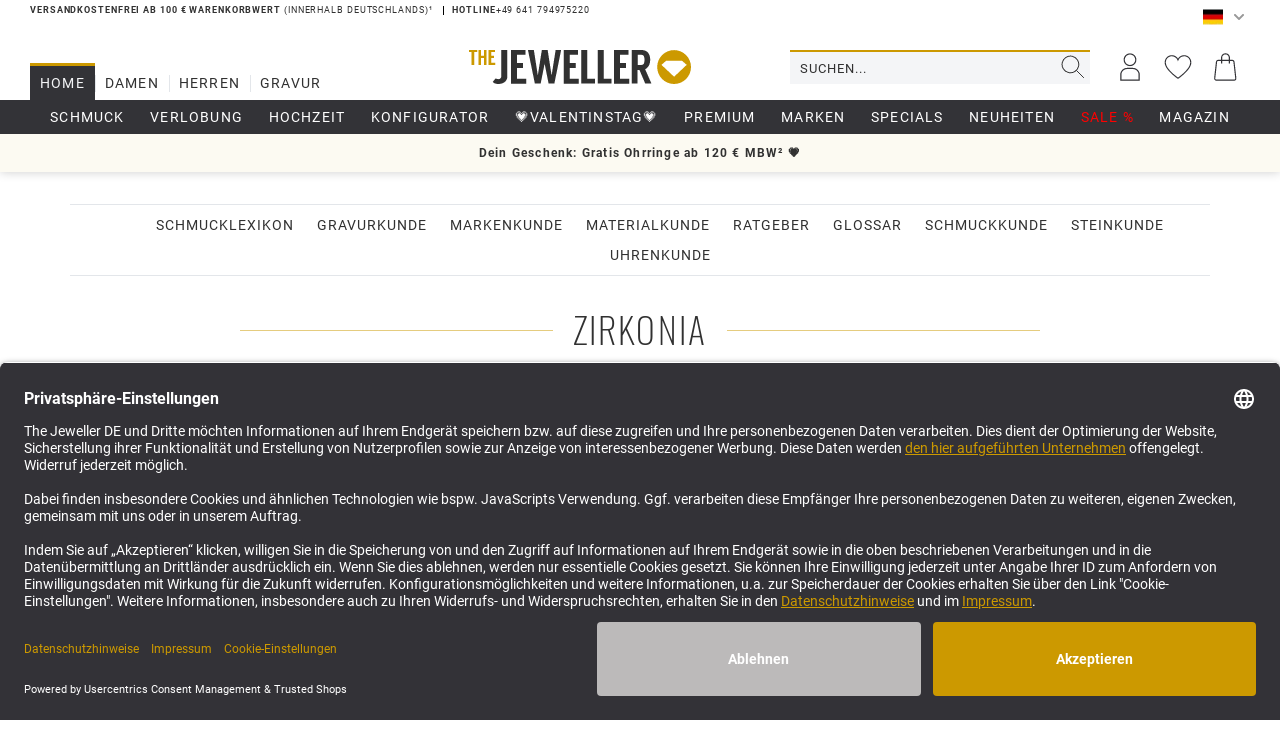

--- FILE ---
content_type: text/html; charset=utf-8
request_url: https://www.thejewellershop.com/de/bereich/lexikon/zirkonia
body_size: 40654
content:



<!DOCTYPE html>
<html lang="de">
<head>
    <meta charset="utf-8"/>
    <title>Zirkonia erklärt im Schmuck Lexikon </title>
    
    <meta name="description" content="Der Begriff Zirkonia erkl&#xE4;rt im Schmuck-Glossar, dem Schmucklexikon von THE JEWELLER."/>
    <meta name="keywords" content="Zirkonia"/>
    <meta name="author" content="humans.txt"/>
    <meta name="viewport" content="width=device-width, initial-scale=1.0, maximum-scale=1, user-scalable=no"/>
    <meta http-equiv="X-UA-Compatible" content="IE=edge,chrome=1"/>

    
    <meta content="index, follow" name="robots" />

    <link rel="apple-touch-icon" sizes="180x180" href="/theme/Favicons/apple-touch-icon.png">
    <link rel="icon" type="image/png" sizes="32x32" href="/theme/Favicons/favicon-32x32.png">
    <link rel="icon" type="image/png" sizes="16x16" href="/theme/Favicons/favicon-16x16.png">
    <link rel="manifest" href="/theme/Favicons/site.webmanifest">
    <link rel="mask-icon" href="/theme/Favicons/safari-pinned-tab.svg" color="#cc9900">
    <link rel="shortcut icon" href="/theme/Favicons/favicon.ico">
    <meta name="apple-mobile-web-app-title" content="The Jeweller Shop">
    <meta name="application-name" content="The Jeweller Shop">
    <meta name="msapplication-TileColor" content="#333337">
    <meta name="msapplication-config" content="~/theme/Favicons/browserconfig.xml">
    <meta name="theme-color" content="#333337">

    <script src="https://eu-library.klarnaservices.com/lib.js" type="text/plain" data-usercentrics="Klarna On-site messaging" async data-client-id="08f878b1-e20d-5aae-b9d2-cb44f087d4a6"></script>

    <link href="https://www.thejewellershop.com/de/bereich/lexikon/zirkonia" hreflang="de" rel="alternate" /><link href="https://www.thejewellershop.com/en/section/encyclopedia/zirconia" hreflang="en" rel="alternate" /><link href="https://www.thejewellershop.com/es/seccion/enciclopedia/zirconia" hreflang="es" rel="alternate" /><link href="https://www.thejewellershop.com/nl/section/lexicon/zirkonia" hreflang="nl" rel="alternate" />


    <link href="https://www.thejewellershop.com/de/bereich/lexikon/zirkonia" rel="canonical" />

    <script type="text/javascript">document.baseFolder = '';</script>

    <link rel="dns-prefetch" href="https://media.4sellers.de/">
    <link rel="preconnect" href="//media.thejewellershop.com">
<link rel="preconnect" href="//google.com">
    <link rel="preload" as="font" type="font/woff2" href="/theme/Fonts/iconfontunique.woff2" crossorigin="anonymous">
<link rel="preload" as="font" type="font/woff2" href="/theme/Fonts/oswald-v36-latin-200.woff2" crossorigin="anonymous">
<link rel="preload" as="font" type="font/woff2" href="/theme/Fonts/oswald-v36-latin-300.woff2" crossorigin="anonymous">
<link rel="preload" as="font" type="font/woff2" href="/theme/Fonts/oswald-v36-latin-regular.woff2" crossorigin="anonymous">
<link rel="preload" as="font" type="font/woff2" href="/theme/Fonts/roboto-v27-latin-300.woff2" crossorigin="anonymous">
<link rel="preload" as="font" type="font/woff2" href="/theme/Fonts/roboto-v27-latin-700.woff2" crossorigin="anonymous">
<link rel="preload" as="font" type="font/woff2" href="/theme/Fonts/roboto-v27-latin-regular.woff2" crossorigin="anonymous">

    
<script id="PayPalScriptSettings-Default" type="application/json" charset="utf-8">
{
   "components": "buttons,funding-eligibility",
   "integration-date": "2022-05-24",
   "enable-funding": "sepa,paylater,credit",
   "intent": "capture",
      
   "client-id": "ATiNrpV_pd72EZifez9Fax6ya1Y5afqb6tKdrP_raa8UbYSFq7SoTdsq8BJQOnr6afy5gyKzmYcTCWst",
   "currency": "EUR",
   "locale": "de_DE"
}
</script> 
<script id="PayPalScriptSettings-Default" type="application/json" charset="utf-8">
{
   "components": "buttons,funding-eligibility",
   "integration-date": "2022-05-24",
   "enable-funding": "sepa,paylater,credit",
   "intent": "capture",
      
   "client-id": "ATiNrpV_pd72EZifez9Fax6ya1Y5afqb6tKdrP_raa8UbYSFq7SoTdsq8BJQOnr6afy5gyKzmYcTCWst",
   "currency": "EUR",
   "locale": "de_DE"
}
</script> 
<script id="PayPalScriptSettings-Default" type="application/json" charset="utf-8">
{
   "components": "buttons,funding-eligibility",
   "integration-date": "2022-05-24",
   "enable-funding": "sepa,paylater,credit",
   "intent": "capture",
      
   "client-id": "ATiNrpV_pd72EZifez9Fax6ya1Y5afqb6tKdrP_raa8UbYSFq7SoTdsq8BJQOnr6afy5gyKzmYcTCWst",
   "currency": "EUR",
   "locale": "de_DE"
}
</script> 

<script>
    window.dataLayer = window.dataLayer || [];
</script>

    <script>
        function gtag(){dataLayer.push(arguments);}
    
    </script>

    <script>
        dataLayer.push({'user_id': 'BE2BB481E55014A77C9DA21881F23391'});
    </script>
<script type="text/javascript">
    // set „denied" as default for both ad and analytics storage, as well as ad_user_data and ad_personalization,
    gtag("consent", "default", {
        ad_user_data: "denied",
        ad_personalization: "denied",
        ad_storage: "denied",
        analytics_storage: "denied",
        wait_for_update: 2000 // milliseconds to wait for update
    });
    // following extensions are essential for a working PPGTM (4S)
	gtag('consent', 'default', {
        'gads_optin': 'granted',
        'ga4_optin': 'granted',
        'gadsremarketing_optin': 'granted',
        'wait_for_update': 2000
	});
</script>

<script>
    window.useTagManager = true;
    window.loggedIn = false;
    window.ppgtmIdentifier = 'PPGTM1H5V27529ISA88P3K25B';
    (function (w, d, s, l, i) {
        w[l] = w[l] || []; w[l].push({
            'gtm.start':
                new Date().getTime(), event: 'gtm.js'
        }); var f = d.getElementsByTagName(s)[0],
            j = d.createElement(s), dl = l != 'dataLayer' ? '&l=' + l : ''; j.async = true; j.src =
            'https://www.googletagmanager.com/gtm.js?id=' + i + dl; f.parentNode.insertBefore(j, f);
    })(window, document, 'script', 'dataLayer', 'GTM-WXTW3F4D');
</script><link href="https://www.thejewellershop.com/en/section/encyclopedia/zirconia" hreflang="en" rel="alternate" />
<link href="https://www.thejewellershop.com/es/seccion/enciclopedia/zirconia" hreflang="es" rel="alternate" />
<link href="https://www.thejewellershop.com/nl/section/lexicon/zirkonia" hreflang="nl" rel="alternate" />


<!-- Criteo Loader File -->
<script data-usercentrics="Criteo" type="text/javascript" src="//dynamic.criteo.com/js/ld/ld.js?a=9376" async="true"></script>
<!-- END Criteo Loader File --><script type="text/plain" data-usercentrics="Stylight" src="https://cdn.sales.partner.stylight.net/v1/st.min.js"></script>
<meta name="google-site-verification" content="bNS1uq4JAOvoxOFgfG5URD-rKYH2oi8Wl_7sZSmJwWM" />
    <style type="text/css">.fs-9{font-size:.5625rem}.fs-10{font-size:.625rem;letter-spacing:.128rem}.fs-12{font-size:.75rem}.fs-13{font-size:.8125rem;letter-spacing:.0625rem}.fs-14{font-size:.875rem;letter-spacing:.0875rem}.fs-16{font-size:1rem}.icon-12,.icon-16{height:16px;width:auto}.icon-12{height:12px}.icon-10,.icon-8{height:10px;width:auto}.icon-8{height:8px}.scrollbar-y::-webkit-scrollbar{width:9px}.scrollbar-y::-webkit-scrollbar-track{background:#f4f5f7}.scrollbar-y::-webkit-scrollbar-thumb{background:#dadadb;border-radius:2px;min-height:34px}.scrollbar-y::-webkit-scrollbar-thumb:hover{background:#e3e6ea;cursor:pointer}@font-face{font-family:"iconfontunique";src:local(""),url(/theme/Fonts/iconfontunique.woff2)format("woff2");font-weight:400;font-style:normal;font-display:swap}@font-face{font-family:"Oswald";font-style:normal;font-weight:300;src:local(""),url(/theme/Fonts/oswald-v36-latin-300.woff2)format("woff2");font-display:swap}@font-face{font-family:"Oswald";font-style:normal;font-weight:200;src:local(""),url(/theme/Fonts/oswald-v36-latin-200.woff2)format("woff2");font-display:swap}@font-face{font-family:"Oswald";font-style:normal;font-weight:400;src:local(""),url(/theme/Fonts/oswald-v36-latin-regular.woff2)format("woff2");font-display:swap}@font-face{font-family:"Roboto";font-style:normal;font-weight:300;src:local(""),url(/theme/Fonts/roboto-v27-latin-300.woff2)format("woff2");font-display:swap}@font-face{font-family:"Roboto";font-style:normal;font-weight:400;src:local(""),url(/theme/Fonts/roboto-v27-latin-regular.woff2)format("woff2");font-display:swap}@font-face{font-family:"Roboto";font-style:normal;font-weight:700;src:local(""),url(/theme/Fonts/roboto-v27-latin-700.woff2)format("woff2");font-display:swap}</style><style type="text/css">.fs-9{font-size:.5625rem}.fs-10{font-size:.625rem;letter-spacing:.128rem}.fs-12{font-size:.75rem}.fs-13{font-size:.8125rem;letter-spacing:.0625rem}.fs-14{font-size:.875rem;letter-spacing:.0875rem}.fs-16{font-size:1rem}.icon-12,.icon-16{height:16px;width:auto}.icon-12{height:12px}.icon-10,.icon-8{height:10px;width:auto}.icon-8{height:8px}.scrollbar-y::-webkit-scrollbar{width:9px}.scrollbar-y::-webkit-scrollbar-track{background:#f4f5f7}.scrollbar-y::-webkit-scrollbar-thumb{background:#dadadb;border-radius:2px;min-height:34px}.scrollbar-y::-webkit-scrollbar-thumb:hover{background:#e3e6ea;cursor:pointer}.mainslider-start img{aspect-ratio:905/534}.banner1_2 img,.banner4_6 img{aspect-ratio:438/250}header{display:flex!important}@media (max-width:479px){.mainslider-start,.mainslider-start img{aspect-ratio:438/350}}</style><style type="text/css">.fs-9{font-size:.5625rem}.fs-10{font-size:.625rem;letter-spacing:.128rem}.fs-12{font-size:.75rem}.fs-13{font-size:.8125rem;letter-spacing:.0625rem}.fs-14{font-size:.875rem;letter-spacing:.0875rem}.fs-16{font-size:1rem}.icon-12,.icon-16{height:16px;width:auto}.icon-12{height:12px}.icon-10,.icon-8{height:10px;width:auto}.icon-8{height:8px}.scrollbar-y::-webkit-scrollbar{width:9px}.scrollbar-y::-webkit-scrollbar-track{background:#f4f5f7}.scrollbar-y::-webkit-scrollbar-thumb{background:#dadadb;border-radius:2px;min-height:34px}.scrollbar-y::-webkit-scrollbar-thumb:hover{background:#e3e6ea;cursor:pointer}h1{text-align:center;font-family:"Oswald",sans-serif}.hero-content-row{white-space:nowrap;padding:10px 0;overflow:scroll;overflow-y:hidden}.hero-content .box{display:inline-block;vertical-align:middle;letter-spacing:1px;border:1px solid #e5cc7f;text-transform:uppercase;text-align:center;border-radius:0;padding:5px 8px;position:relative;margin-right:15px}.cat-header .cat-banner-wrapper{position:relative;vertical-align:middle;overflow:hidden;max-height:250px;margin:0-15px 15px;padding-top:35%;min-height:170px}.cat-header .cat-banner{height:100%;width:auto;position:absolute;top:0;left:-99999px;right:-99999px;margin:0 auto}.cat-header .cat-desc-wrapper .cat-desc h1,.cat-header .cat-desc-wrapper .cat-desc h2{margin-top:0;text-align:left}.nav-col-left .h2{margin:0 0 10px;line-height:1.4;padding:0 0 5px;text-transform:uppercase;text-overflow:ellipsis;white-space:nowrap;overflow:hidden;font-weight:300;letter-spacing:1px;font-size:16px;display:flex;justify-content:space-between;align-items:center}@media (min-width:992px){.nav-col-left{width:260px;padding-left:15px;margin-right:15px;position:sticky;-ms-overflow-style:none;scrollbar-width:none;height:calc(100vh - 32px - 66px - 34px - 38px - 32px);top:113px;overflow-y:auto}.category-content{width:100%;float:right;margin-left:-275px;padding-left:275px;padding-right:15px;padding-bottom:20px}}@media (max-width:991px){.nav-col-left{display:none}.category-content{padding-left:15px;padding-right:15px}.fadeout-textblock,.seo_text .content{overflow:hidden;position:relative;cursor:pointer}.fadeout-textblock{max-height:173px}.fadeout-textblock:before,.seo_text .content:before{content:"";position:absolute;width:100%;height:75px;filter:progid:DXImageTransform.Microsoft.gradient(startColorstr='#00ffffff', endColorstr='#ffffffff', GradientType=0);left:0;bottom:0}.fadeout-textblock:before{background-image:-webkit-linear-gradient(top,rgba(255,255,255,0)0,#fff 70%);background-image:-o-linear-gradient(top,rgba(255,255,255,0)0,#fff 70%);background-image:linear-gradient(to bottom,rgba(255,255,255,0)0,#fff 70%);background-repeat:repeat-x}}@media (max-width:767px){h1{font-size:28px}}</style>
    <link href="/theme/bundles/Head95F7C3A7-155B-4815-956A-37A967A5D8FFTrusted Shops.css?v=697091BC" rel="stylesheet" type="text/css" /><style type="text/css">.fs-9{font-size:.5625rem}.fs-10{font-size:.625rem;letter-spacing:.128rem}.fs-12{font-size:.75rem}.fs-13{font-size:.8125rem;letter-spacing:.0625rem}.fs-14{font-size:.875rem;letter-spacing:.0875rem}.fs-16{font-size:1rem}.icon-12,.icon-16{height:16px;width:auto}.icon-12{height:12px}.icon-10,.icon-8{height:10px;width:auto}.icon-8{height:8px}.scrollbar-y::-webkit-scrollbar{width:9px}.scrollbar-y::-webkit-scrollbar-track{background:#f4f5f7}.scrollbar-y::-webkit-scrollbar-thumb{background:#dadadb;border-radius:2px;min-height:34px}.scrollbar-y::-webkit-scrollbar-thumb:hover{background:#e3e6ea;cursor:pointer}@font-face{font-family:"iconfontunique";src:local(""),url(/theme/Fonts/iconfontunique.woff2)format("woff2");font-weight:400;font-style:normal;font-display:swap}@font-face{font-family:"Oswald";font-style:normal;font-weight:300;src:local(""),url(/theme/Fonts/oswald-v36-latin-300.woff2)format("woff2");font-display:swap}@font-face{font-family:"Oswald";font-style:normal;font-weight:200;src:local(""),url(/theme/Fonts/oswald-v36-latin-200.woff2)format("woff2");font-display:swap}@font-face{font-family:"Oswald";font-style:normal;font-weight:400;src:local(""),url(/theme/Fonts/oswald-v36-latin-regular.woff2)format("woff2");font-display:swap}@font-face{font-family:"Roboto";font-style:normal;font-weight:300;src:local(""),url(/theme/Fonts/roboto-v27-latin-300.woff2)format("woff2");font-display:swap}@font-face{font-family:"Roboto";font-style:normal;font-weight:400;src:local(""),url(/theme/Fonts/roboto-v27-latin-regular.woff2)format("woff2");font-display:swap}@font-face{font-family:"Roboto";font-style:normal;font-weight:700;src:local(""),url(/theme/Fonts/roboto-v27-latin-700.woff2)format("woff2");font-display:swap}</style><style type="text/css">@keyframes working{to{transform:translateX(100%)}}@keyframes fadein{0%{opacity:0}to{opacity:1}}@-moz-keyframes fadein{0%{opacity:0}to{opacity:1}}@-webkit-keyframes fadein{0%{opacity:0}to{opacity:1}}@-o-keyframes fadein{0%{opacity:0}to{opacity:1}}.fs-9{font-size:.5625rem}.fs-10{font-size:.625rem;letter-spacing:.128rem}.fs-12{font-size:.75rem}.fs-13{font-size:.8125rem;letter-spacing:.0625rem}.fs-14{font-size:.875rem;letter-spacing:.0875rem}.fs-16{font-size:1rem}.icon-12{height:12px;width:auto}.icon-10,.icon-8{height:10px;width:auto}.icon-8{height:8px}.scrollbar-y::-webkit-scrollbar{width:9px}.scrollbar-y::-webkit-scrollbar-track{background:#f4f5f7}.scrollbar-y::-webkit-scrollbar-thumb{background:#dadadb;border-radius:2px;min-height:34px}.scrollbar-y::-webkit-scrollbar-thumb:hover{background:#e3e6ea;cursor:pointer}@-ms-viewport{width:device-width}.b{fill:#eaeaea}.c{fill:#a5a5a5}.d{fill:#f2f2f2}.e{fill:#e2e2e2}.a,.social_icon svg path{fill:#fff}.list-inline,.list-unstyled{padding-left:0;list-style:none}.list-inline{margin-left:-5px}.list-inline>li{display:inline-block;padding-right:5px;padding-left:5px}.collapse{display:none}.fa-left-thin:before{content:"1"}.fa-right-thin:before{content:"2"}.ml_5{margin-left:5px}.footer_links a,.footer_links a:visited{color:#fff}.footer_links li{font:12px/2"Roboto",sans-serif;letter-spacing:0}.footer_links .payment_icons{display:flex;flex-wrap:wrap;justify-content:flex-start}.footer_links .payment_icons span,.social_icon{display:flex;justify-content:center;align-items:center}.footer_links .payment_icons span{width:68px;height:30px;border:2px solid #47474c;border-radius:6px;margin:6px 6px 10px 0}.social_icons_wrapper .social_spacer{float:left;margin-right:10px;margin-bottom:10px}.social_icon{border-radius:28px;width:28px;height:28px;background:#c90}.articles-list-widget .owl-prev{right:auto;left:0}.articles-list-widget .owl-next{left:auto;right:0}html{font-family:sans-serif;-ms-text-size-adjust:100%;-webkit-text-size-adjust:100%}body{margin:0;-webkit-overflow-scrolling:touch;overflow-y:scroll}article,aside,header,main,nav,section{display:block}a{background-color:transparent;text-decoration:none;color:#313131;outline:0}strong{font-weight:700}img{vertical-align:middle}svg:not(:root){overflow:hidden}button{margin:0;overflow:visible;text-transform:none;-webkit-appearance:button}button,input{color:inherit;font:inherit;font-family:inherit;font-size:inherit;line-height:inherit}button::-moz-focus-inner,input::-moz-focus-inner{border:0;padding:0}*,:after,:before{-webkit-box-sizing:border-box;-moz-box-sizing:border-box;box-sizing:border-box}.img-responsive{display:block;max-width:100%;height:auto}.sr-only{position:absolute;width:1px;height:1px;padding:0;margin:-1px;overflow:hidden;clip:rect(0,0,0,0);border:0}h2,h3,h4{line-height:1.1;padding:0;border:0;margin:0 0 10px}.no-m>div,ul ul{margin-bottom:0}.container{padding-right:15px;padding-left:15px;margin-right:auto;margin-left:auto}.row{margin-right:-15px;margin-left:-15px}.col-md-3,.col-md-6,.col-sm-6,.col-xs-12{position:relative;min-height:1px;padding-right:15px;padding-left:15px}.col-xs-12{float:left;width:100%}.form-control{display:block;font-size:14px;line-height:1.42857143;width:100%;background-color:#fff;background-image:none}.form-control::-moz-placeholder{color:#999;opacity:1}.form-control:-ms-input-placeholder{color:#999}.form-control::-webkit-input-placeholder{color:#999}.form-control::-ms-expand{background-color:transparent;border:0}.btn,.dropdown-menu>li>a{font-weight:400;line-height:1.42857143}.btn{display:inline-block;margin-bottom:0;text-align:center;vertical-align:middle;touch-action:manipulation;background-image:none;padding:6px 12px;font-size:14px}.dropdown{position:relative}.dropdown-menu{position:absolute;top:100%;left:0;display:none;float:left;min-width:160px;padding:0;font-size:14px;text-align:left;list-style:none;background-color:#fff;background-clip:padding-box;border:1px solid rgba(0,0,0,.15);-webkit-box-shadow:0 6px 12px rgba(0,0,0,.175)}.dropdown-menu-right{right:0;left:auto}.dropdown-menu>li>a{display:block;clear:both;color:#333;white-space:nowrap;padding:10px 20px}.input-group{display:table;border-collapse:separate;position:relative}.input-group .form-control{position:relative;z-index:2;float:left;width:100%;margin-bottom:0;display:table-cell}.input-group-btn{display:table-cell;width:1%;vertical-align:middle;font-size:0;white-space:nowrap}.input-group-btn:not(:first-child):not(:last-child){border-radius:0}.input-group .form-control:first-child{border-top-right-radius:0;border-bottom-right-radius:0}.input-group-btn,.input-group-btn>.btn{position:relative}.btn svg,.btn-default svg{vertical-align:middle}.container:after,.container:before,.row:after,.row:before{display:table;content:" "}.container:after,.row:after{clear:both}.pull-right{float:right!important}.hidden,.visible-xs{display:none!important}form,img,input,li,p,ul{margin:0;padding:0;border:0}ul{list-style-type:none}.form-control{border:1px solid #e3e6ea;padding:5px 10px;height:40px;box-shadow:none;-webkit-box-shadow:none}input+.input-group-btn .btn{height:40px}.btn,.dropdown-menu,.form-control{-webkit-border-radius:0;border-radius:0}.btn{border:1px solid #e3e6ea;color:#999;background:#fff;font-family:Roboto,Helvetica,Arial,sans-serif;white-space:normal}.btn svg path{fill:#999}.dropdown-menu{font-family:Roboto,sans-serif}.btn-default{color:#fff;border:0;-webkit-border-radius:0;display:flex;align-items:center;justify-content:center;min-height:44px;line-height:100%;background-color:#c90;border-radius:2px;font-size:.875rem;letter-spacing:.0875rem}.btn-default svg,.ubtnclosedrawer svg{position:relative;top:-1px}.btn-default svg path,.footer_links .fa-collapse path{fill:#fff}.btn,.btn-default{text-transform:uppercase}.form-control{color:#333337}h2{font-size:32px}h3{font-size:28px}h4{font-size:24px}.dropdown-menu{z-index:5001;border:1px solid #e3e6ea}.owl-carousel{width:100%;-ms-touch-action:pan-y;display:none;position:relative}#main{background:0 0}.mr_10{margin-right:10px}.sitefilters_bar ul{display:flex}.drawer-right .drawer-right-busyload{height:100%}.skeleton-menu-lazyload{justify-content:center;padding-top:0}.skeleton-menu-lazyload .skeleton-menu-element-outer{height:35px}.skeleton-menu-lazyload .skeleton-menu-element-outer .skeleton-menu-element-inner-link .skeleton-menu-element-inner{overflow:hidden;border-radius:.25rem;box-shadow:0 15px 30px 0 rgba(0,0,0,.05),0 5px 15px 0 rgba(0,0,0,.05);height:15px;margin:5px 10px 0;float:left;width:23%}.working{position:relative;background-color:#e2e2e2}.working::after{display:block;content:"";position:absolute;width:100%;height:100%;transform:translateX(-100%);background:linear-gradient(90deg,transparent,rgba(255,255,255,.2),transparent);animation:1.5s infinite working}.dropdown_nav{animation:.3s fadein;-moz-animation:.3s fadein;-webkit-animation:.3s fadein;-o-animation:.3s fadein;-webkit-box-shadow:0 6px 12px rgba(0,0,0,.175);box-shadow:0 6px 12px rgba(0,0,0,.175);background-clip:padding-box}.mw-container{max-width:1900px;margin-left:auto;margin-right:auto}.fa{display:inline-block;font-size:inherit;text-rendering:auto;-webkit-font-smoothing:antialiased;-moz-osx-font-smoothing:grayscale}.fa-diamond-circled-right:before{content:"g"}.fa-diamond-circled-left:before{content:"i"}.nosto_element:empty{display:none}body,html{line-height:150%}body{font-family:Roboto,sans-serif;background-color:#fff;font-size:14px;color:#313131;overflow-x:hidden}html{font-size:100%}.dropdown-menu{margin:0;box-shadow:0 15px 15px rgba(0,0,0,.05)}.text-light,.text-light a{color:#b4b4b4}.text-center{text-align:center}h2,h3,h4{text-transform:uppercase;font-family:Oswald,sans-serif;color:inherit}h3,h4{font-weight:300}h2,h3{margin-top:19px;margin-bottom:9.5px}h2{font-weight:400}.fa{text-transform:none;vertical-align:middle}.bg-lightsalmon{background:#ffa07a}.font-black{color:#000}.btn-header svg path{fill:#333337}.usearch-ctn .btn.btn-search{justify-content:center;border:0;height:inherit;width:34px;padding:0;background:0 0}.sitefilters_bar ul li,.usearch-ctn .btn.btn-search,header{display:flex;align-items:center}header{justify-content:space-between;background:#fff;position:sticky;top:0;z-index:5000;min-height:66px}.ulogo-ctn{display:flex;margin-left:auto}.ulogo{height:34px;width:auto}.usearch-ctn{width:100%;display:flex;margin-left:auto;border-top:2px solid #c90;background:#f4f5f7}.usearch-ctn .btn.btn-search svg{position:relative;bottom:1px}.usearch{width:100%}.usearch .form-control{background:0 0;border:0;text-transform:uppercase;letter-spacing:1px;font-size:.8125rem;letter-spacing:.0625rem}.sitefilters_bar{width:340px;text-align:left;white-space:nowrap}.sitefilters_bar ul li{position:relative;justify-content:center;height:34px;text-transform:uppercase}.sitefilters_bar ul li:not(:last-of-type):after{display:flex;align-items:center;content:"";position:absolute;right:-1px;height:50%;width:1px;background:#e3e6ea}.sitefilters_bar ul li:before{position:absolute;top:-3px;content:"";margin:0 auto;width:0;height:3px;background:#c90}.sitefilters_bar ul li.active{background:#333337}.sitefilters_bar ul li.active a,.sitefilters_bar ul li.active a:visited{color:#f4f5f7}.sitefilters_bar ul li a{display:flex;justify-content:center;align-items:center;height:100%;padding:0 10px;position:relative;font-size:.875rem;letter-spacing:.0875rem;letter-spacing:1.2px}.sitefilters_bar ul li.active:before{width:100%}.cta-right{display:flex}.btn-header,.ext_custom-banner-widget ul{display:flex;align-items:center;position:relative;padding:0}.btn-header{border:0;width:48px;height:44px;justify-content:center}.ext_custom-banner-widget{margin-bottom:32px;box-shadow:0 0 10px rgba(0,0,0,.2);min-height:38px;display:flex;align-items:center;padding:10px 0;position:relative}.ext_custom-banner-widget ul{flex-wrap:nowrap;list-style-type:none;margin-bottom:0;width:100%;overflow:hidden}.ext_custom-banner-widget ul li{flex-shrink:0;width:100%;float:left}.ext_custom-banner-widget .text-content{font:12px/1.33"Roboto",sans-serif;letter-spacing:.1em}[data-id=SearchResultContainerLocation]{position:fixed;width:100%;z-index:1000;left:0;top:auto}.custom-banner{position:sticky;z-index:20}[data-navigation-node-id="12"]>a{color:red!important}.ulanguage{text-transform:uppercase}.ulanguage .dropdown-menu{width:3.4375rem;min-width:3.4375rem;background:#f4f5f7;border:0}.ulanguage .dropdown-menu>li>a{padding:4px 0 4px 2px;display:flex;align-items:center;font-size:.625rem;letter-spacing:.128rem}.ulanguage .uflag{background-image:url(/theme/images/flags.jpg);width:2.5rem;max-width:2.5rem;height:1.875rem;max-height:1.875rem;transform:scale(.5);display:inline-block;background-repeat:no-repeat;flex-shrink:0}.ulanguage .uflag,.ulanguage .uflag.de{background-position:0 0}.ulanguage .uflag.en{background-position:-30px}.ulanguage .uflag.nl{background-position:-60px}.ulanguage .uflag.es{background-position:-90px}.ulanguage .uflag.rounded{border-radius:100rem;width:1.875rem;height:1.875rem;transform:scale(.6);background-position-x:-5px;margin-right:.125rem}.btn-language{width:3.4375rem;height:2.125rem;display:flex;align-items:center;justify-content:center;padding:0 8px 0 0;background:0 0;border:0}.btn-language .fas.chevron-down{width:.75rem;height:.75rem;flex-shrink:0}.social_contact_block .separator-h{height:1px;background:#e5cc7f;overflow:hidden;width:100%;margin:30px 0;clear:both}.footer_links .footer-headline[aria-expanded=false] .uncollapsed_icon{display:none}.ubtnclosedrawer svg path{fill:#fff}.to_top{position:fixed;z-index:800;right:40px;bottom:40px;border-radius:100%;width:44px;height:44px;line-height:0;padding:0;font-size:32px;background:rgba(204,153,0,.5)}.landingPageWidget{text-align:center}.landingPageWidget h2,.landingPageWidget h3,.landingPageWidget h4{text-transform:uppercase;margin:0;padding:15px}.landingPageWidget h2{font:200 55px/1.1"Oswald",sans-serif;letter-spacing:0}.landingPageWidget h3{font:300 26px/1.15"Oswald",sans-serif;letter-spacing:.06em}.landingPageWidget h3.h3-big{font-family:Oswald,sans-serif;font-weight:200;line-height:1.28;letter-spacing:.06em}.landingPageWidget h4{font:15px/1.33"Oswald",sans-serif;letter-spacing:.1em}.landingPageWidget.banner5SliderWidget .owl-prev{left:10px}.landingPageWidget.banner5SliderWidget .owl-next{right:10px}.landingPageWidget img{max-width:100%;height:auto}.landingPageWidget.banner3widget,.landingPageWidget.banner5SliderWidget{position:relative}.landingPageWidget.banner3widget:before{bottom:14px}.landingPageWidget.bottom-gradient.text-light .text-block{background-image:-webkit-linear-gradient(rgba(5,0,10,0),rgba(5,0,10,.15) 50%,rgba(5,0,10,.1));background-image:-o-linear-gradient(rgba(5,0,10,0),rgba(5,0,10,.15) 50%,rgba(5,0,10,.1));background-image:linear-gradient(rgba(5,0,10,0),rgba(5,0,10,.15) 50%,rgba(5,0,10,.1));background-repeat:no-repeat;opacity:1}.landingPageWidget .banner-content{display:block;position:relative;overflow:hidden}.landingPageWidget .text-block{display:block;position:absolute;padding-bottom:10px;padding-top:10px;bottom:0;width:100%;left:0;text-align:center;color:#fff;text-transform:uppercase}.landingPageWidget .banner1,.landingPageWidget .banner1_2 .banner-content,.landingPageWidget .banner2,.landingPageWidget .banner3,.landingPageWidget .banner4_5 .banner-content,.mainslider-start{margin-bottom:30px}.mainslider-start{position:relative;background:#f4f5f7}.mainslider-start .owl-slide-content{padding:25px 40px;position:absolute;width:100%;height:100%;top:0;left:0}.mainslider-start .owl-next,.mainslider-start .owl-prev,.owl-next,.owl-prev{position:absolute;z-index:2;top:50%;margin-top:-15px}.owl-next,.owl-prev{margin-top:-20px}.mainslider-start .owl-prev{left:0}.mainslider-start .owl-next{left:auto;right:0}.mainslider-start .owl-next i,.mainslider-start .owl-prev i{font-size:30px;line-height:1;color:#fff}.owl-prev{left:-12px}.owl-next{left:auto;right:-12px}.owl-next i,.owl-prev i{font-size:40px;line-height:1;color:#b4b4b4}.itemslider_item,.landingPageWidget .itemslider_item{padding:10px;text-align:center;display:inline-block}.itemslider_item .item_basics,.landingPageWidget .itemslider_item .item_basics{max-width:240px;min-height:115px}.itemslider_item img,.landingPageWidget .itemslider_item img{width:auto;max-width:100%;height:auto;margin:5px 0}.itemslider_item .item_description,.landingPageWidget .itemslider_item .item_description{color:#787878;font:14px/1.43"Roboto",sans-serif;letter-spacing:.025em;margin-top:8px;position:relative}#drawer-shadow{background:#fff!important;z-index:5001!important}.ubtnclosedrawer{display:flex;align-items:center;color:#fff;text-transform:uppercase;width:auto;height:auto;line-height:100%;padding-left:16px;padding-right:16px;background:0 0;font:14px/1.43"Roboto",sans-serif;letter-spacing:.025em}.drawers .drawer-right{margin-top:0!important;background-color:#27272a;min-width:260px;max-width:360px;width:100%;left:auto;z-index:5050}.icon-16{height:16px;width:auto}@media (max-width:767px){.landingPageWidget h2{font-size:40px}.landingPageWidget .banner1_2 .banner-content .text-block h3,.landingPageWidget .banner4_5 .banner-content .text-block h3,.landingPageWidget.banner3widget .banner1 .banner-content .text-block h3,.landingPageWidget.banner3widget .banner3 .banner-content .text-block h3{font:15px/1.33"Oswald",sans-serif;letter-spacing:.1em}.landingPageWidget .banner4_5{margin-bottom:30px}h2{font-size:24px}h3,h4{font-size:18px;line-height:1.2}.landingPageWidget h3.h3-big{font-size:28px}.visible-xs{display:block!important}.hidden-xs{display:none!important}.mw-container{padding-left:15px;padding-right:15px}.landingPageWidget .banner1_2 .banner-content .text-block i,.landingPageWidget .banner1_2 img,.landingPageWidget .banner4_5 .banner-content .text-block i,.landingPageWidget .banner4_5 img,.landingPageWidget.banner3widget .banner1 .banner-content .text-block i,.landingPageWidget.banner3widget .banner1 img,.landingPageWidget.banner3widget .banner3 .banner-content .text-block i,.landingPageWidget.banner3widget .banner3 img,.landingPageWidget.banner4widget .banner-content .text-block i,.landingPageWidget.banner4widget img{display:none}.landingPageWidget .banner1_2 .banner-content,.landingPageWidget .banner4_5 .banner-content,.landingPageWidget.banner3widget .banner1 .banner-content,.landingPageWidget.banner3widget .banner3 .banner-content{background:#f4f5f7;margin:0 0 5px}.landingPageWidget .banner1_2 .banner-content .text-block,.landingPageWidget .banner4_5 .banner-content .text-block,.landingPageWidget.banner3widget .banner1 .banner-content .text-block,.landingPageWidget.banner3widget .banner3 .banner-content .text-block{position:static;background:0 0;color:#313131;padding:0;border-bottom:2px solid #fff}.landingPageWidget.banner3widget .banner1{margin-bottom:5px}.icon-16{height:16px;width:auto}}@media (max-width:991px),(min-width:768px) and (max-width:991px){.icon-16{height:16px;width:auto}}@media (max-width:991px) and (max-width:991px),(min-width:768px) and (max-width:991px) and (max-width:991px){.ripple:after{content:"";display:block;position:absolute;width:100%;height:100%;top:0;left:0;background-image:radial-gradient(circle,#000 10%,transparent 10.01%);background-repeat:no-repeat;background-position:50%;transform:scale(10,10);opacity:0}.nav-expand-content .nav-back-link a{display:block;background:#f2f2f2;display:flex;background:0 0;justify-content:flex-start;background:#525255}.sitefilters_bar ul{display:flex}.sitefilters_bar ul li{width:25%;height:44px}.sitefilters_bar ul li.active{background:#333337}.sitefilters_bar ul li.active a,.sitefilters_bar ul li.active a:visited{color:#c90;background:#27272a}.sitefilters_bar ul li a{color:#f4f5f7;width:100%;background-color:#525255;letter-spacing:.021875rem}.nav-level-1>li{border-bottom:0}.nav-expand .dropdown_nav>.nav-items{padding-top:0;margin-top:45px}#main{padding-top:12px}.owl-carousel{margin-bottom:20px}.ripple{position:relative;overflow:hidden;transform:translate3d(0,0,0)}.mobile-sticky{position:-webkit-sticky;position:sticky;top:0}.drawer-right{display:flex;flex-direction:column;position:fixed;top:0;bottom:0;right:0;left:0;overflow-x:hidden;overflow-y:scroll;-webkit-overflow-scrolling:auto;width:100vw;z-index:990;background-color:#fff;margin-top:90px;transform:translateY(100vh)}@supports (-webkit-overflow-scrolling:touch){.drawer-right{padding-bottom:25vh}}.skeleton-menu-lazyload .skeleton-menu-element-outer{height:51px}.skeleton-menu-lazyload .skeleton-menu-element-outer .skeleton-menu-element-inner-link .skeleton-menu-element-inner{width:85%}#uheader .sitefilters_bar,.skeleton-menu-lazyload .skeleton-menu-element-outer .skeleton-menu-element-inner-link .fourth,.skeleton-menu-lazyload .skeleton-menu-element-outer .skeleton-menu-element-inner-link .second,.skeleton-menu-lazyload .skeleton-menu-element-outer .skeleton-menu-element-inner-link .third{display:none}#drawer-shadow{position:fixed;width:0;top:0;height:100%;background:#000;opacity:.1;z-index:880}.nav-drawer-left{display:flex;flex-direction:column;position:fixed;top:0;bottom:0;right:0;left:0;overflow-x:hidden;overflow-y:scroll;-webkit-overflow-scrolling:auto;z-index:1000;background-color:#fff;padding-bottom:25vh;margin-top:45px;min-height:100vh;width:50vw;transform:translateX(-100vw)}.nav-items{width:100%}.nav-expand-content .nav-item{border-bottom:1px solid #e3e6ea}.nav-link{display:block;padding:15px 10px;background-color:#fff}.nav-expand-content .nav-back-link>a::before,.nav-expand>a::after{width:15px;height:15px;display:inline-block;content:"";-webkit-mask-size:cover;mask-size:cover;background-color:#000}.nav-expand>a::after{-webkit-mask:url(/icon/fontawesome5solid/angle-right.svg?ptSize=12&cssClass=fas)no-repeat 50% 50%;mask:url(/icon/fontawesome5solid/angle-right.svg?ptSize=12&cssClass=fas)no-repeat 50% 50%;float:right;margin-top:5px}.nav-expand-content{position:absolute;top:0;left:0;width:100%;height:100%;transform:translateX(100%);visibility:hidden;overflow-x:hidden;padding-bottom:25vh}.nav-expand-content .nav-back-link>a::before{-webkit-mask:url(/icon/fontawesome5solid/angle-left.svg?ptSize=12&cssClass=fas)no-repeat 50% 50%;mask:url(/icon/fontawesome5solid/angle-left.svg?ptSize=12&cssClass=fas)no-repeat 50% 50%;margin-right:5px}.nav-expand-link{display:block}.sitefilters_bar{width:100%}.sitefilters_bar ul li:not(:last-of-type):after{background:#27272a;z-index:1}.sitefilters_bar ul li.active:after{background:0 0}.nav-item>a,.nav-level-1>li>a{height:44px;background:#27272a;color:#fff;border-bottom:1px solid #525255;text-transform:uppercase;display:flex;justify-content:space-between;align-items:center;padding:0 15px;font-size:.875rem;letter-spacing:.0875rem;letter-spacing:.35px}.nav-item{border-bottom:0!important}.nav-expand>a:after{background-color:#f4f5f7;margin:0}.nav-expand-content{padding-bottom:0;overflow-y:auto;background-color:#27272a}.nav-expand-content .nav-link{background-color:transparent}.nav-expand-content .nav-back-link a:before{background-color:#fff}}@media (min-width:768px){.container{width:750px}.col-sm-6{float:left;width:50%}.icon-16{height:16px;width:auto}}@media (min-width:768px) and (min-width:480px){.accordion-xs .collapsed_icon,.accordion-xs .uncollapsed_icon{display:none!important}}@media (min-width:992px){.container{width:970px}.col-md-3,.col-md-6{float:left}.col-md-6{width:50%}.col-md-3{width:25%}.col-md-pull-6{right:50%}.col-md-push-3{left:25%}.landingPageWidget.banner3widget:before,.landingPageWidget.banner5SliderWidget:before{content:"";width:100%;height:20px;background:#fff;position:absolute;bottom:15px;left:0;z-index:2}.landingPageWidget h3.h3-big{font-size:2.25rem}.icon-16{height:16px;width:auto}}@media (min-width:992px) and (min-width:992px){header:after{position:absolute;left:50%;width:100vw;transform:translateX(-50%);height:100%;background:#fff;content:"";z-index:-1}.sitefilters_bar{margin-top:auto}.ulogo-ctn{padding:16px 24px}.usearch-ctn{height:34px;max-width:300px;margin-right:16px}.usearch .form-control{height:32px}.custom-banner{top:100px}.utopline{justify-content:space-between}.umenu .nav-level-1,.utopline,.utopline .uinfo{display:flex}.utopline .uinfo>li{font-size:.5625rem;letter-spacing:.1em;text-transform:uppercase}.utopline .uinfo>li:nth-child(odd):after{content:"";display:inline-block;vertical-align:middle;position:relative;height:1em;margin:0 .5rem;width:1px;background:#000}#menu .sitefilters_bar{display:none}.umenu{display:flex;justify-content:center;background:#333337;position:sticky;top:66px;z-index:5000}.umenu .nav-level-1>li,.umenu .nav-level-1>li>a{display:flex;justify-content:center;align-items:center}.umenu .nav-level-1>li{position:relative;float:none}.umenu .nav-level-1>li:before{position:absolute;top:0;content:"";margin:0 auto;width:0;height:3px;background:#c90}.umenu .nav-level-1>li>a{letter-spacing:1.2px;font-weight:400;height:34px;padding:0}.umenu .nav-level-1>li .dropdown_nav{position:fixed;top:134px;left:0}}@media (min-width:992px) and (min-width:1200px){.umenu .nav-level-1>li:not(:last-child){margin-right:2vw}.umenu .nav-level-1>li>a{font-size:.875rem;letter-spacing:.0875rem}}@media (min-width:992px) and (min-width:768px){.nav-drawer-left .show-sm-menu{display:none}}@media (min-width:1200px){.container{width:1170px}.hidden-lg{display:none!important}}@media (min-width:768px) and (max-width:991px){.hidden-sm{display:none!important}.landingPageWidget h3.h3-big{font-size:2rem}}@media (min-width:992px) and (max-width:1199px){.hidden-md{display:none!important}}@media (min-width:1460px){.container{width:1430px}}@media (min-width:1600px){.container{max-width:1900px;width:1570px}.icon-16{height:16px;width:auto}}@media (max-width:1960px){.mw-container{padding-left:30px;padding-right:30px}.mw-container.no-pad{padding-left:0;padding-right:0}}@media (max-width:991px){.landingPageWidget h2{font-size:48px}.landingPageWidget.banner5SliderWidget .slideshow-col .banner-content{max-height:400px}.icon-16{height:16px;width:auto}}@media (max-width:991px) and (max-width:991px){#main{padding-top:0}.nav-drawer-left .show-sm-menu{display:block}header{padding:0 8px 8px;flex-wrap:wrap}.ulogo-ctn{margin-right:auto;padding:16px 0}.usearch-ctn{height:44px;order:20}.custom-banner{top:0}.ulanguage .dropdown-menu{width:70px;min-width:70px}.ulanguage .dropdown-menu>li>a{padding-left:8px}.drawer-top-bar .btn-language{height:100%;padding:0 8px 0 0;width:70px}.nav-drawer-left{background-color:#27272a;min-width:260px;max-width:360px;width:100%;right:auto}}@media (min-width:768px) and (max-width:992px){.to_top{left:40px;bottom:40px}}@media (max-width:768px){.to_top{left:24px;bottom:24px}.mainslider-start .owl-slide-content{padding:10px 25px}.mainslider-start .owl-next,.mainslider-start .owl-prev,.owl-next,.owl-prev{display:none}}@media (min-width:991px){.landingPageWidget.banner5SliderWidget{margin-top:15px}}@media (min-width:1920px),(min-width:1460px){.icon-16{height:16px;width:auto}}@media (min-width:992px),(min-width:992px) and (max-width:1199px),(min-width:1200px){.icon-16{height:16px;width:auto}}@media (min-width:992px) and (min-width:992px),(min-width:992px) and (max-width:1199px) and (min-width:992px),(min-width:1200px) and (min-width:992px){#drawer-shadow{position:fixed;width:0;top:0;height:100%;background:#000;opacity:.1;z-index:880}.drawer-left,.drawer-right{display:flex;flex-direction:column;position:fixed;top:0;bottom:0;right:0;left:0;overflow-x:hidden;overflow-y:scroll;-webkit-overflow-scrolling:auto;z-index:990;background-color:#fff}.drawer-right{width:50vw;transform:translateX(100vw)}.drawer-left{width:25vw;min-height:100vh;transform:translateX(-100vw)}.nav-back-link{display:none}nav .nav-level-1{padding-inline-start:0}nav .nav-level-1>li{display:inline-block;float:left}nav .nav-level-1>li>a{color:#fff;padding:10px 20px;line-height:20px;display:inline-block;text-transform:uppercase;font-weight:600;font-size:16px}nav .nav-level-1>li .dropdown_nav{display:none;position:absolute;left:0;top:100%;width:100%;z-index:1000;font-size:0}}@media (min-width:992px) and (min-width:768px) and (max-width:1199px),(min-width:992px) and (max-width:1199px) and (min-width:768px) and (max-width:1199px),(min-width:1200px) and (min-width:768px) and (max-width:1199px){.umenu .nav-level-1>li:not(:last-child){margin-right:16px}.umenu .nav-level-1>li>a{font-size:.75rem}}@media (min-width:992px) and (min-width:480px),(min-width:992px) and (max-width:1199px) and (min-width:480px),(min-width:1200px) and (min-width:480px){.accordion-xs .collapsed_icon,.accordion-xs .uncollapsed_icon{display:none!important}}@media (max-width:479px){.icon-16{height:16px;width:auto}}@media (max-width:479px) and (max-width:479px){.nav-drawer-left{width:100vw}.ulogo-ctn svg{height:22px}.btn-header{width:40px}.btn-menu{width:30px}}@media (max-width:479px) and (max-width:768px){[data-id=SearchResultContainerLocation]{background:#fff;position:sticky;max-height:58vh;overflow-y:scroll;padding:0 15px 15px;box-shadow:0 1px 8px 1px rgba(0,0,0,.2)}[data-id=SearchResultContainerLocation]:empty{display:none}}@media (min-width:480px) and (max-width:991px){.icon-16{height:16px;width:auto}}@media (min-width:480px) and (max-width:991px) and (min-width:480px) and (max-width:991px){.ulogo-ctn svg{height:28px}}</style>
    
    
    

    
<script type="text/template" data-feature-template="Web.Theme.Unique.Feature.NotSoSimpleSearch" data-id="AdvancedSimpleSearch">
    <div class="results clearfix row" data-id="SS.Results">
                


		<% if(articles.length > 0) { %>
		<div class="col-xs-12 col-ms-7 col-lg-8">
			<div class="articles" data-id="Articles">
				<div class="h5">Produkte</div>
				<div class="row">
					<div class="col-xs-12 col-lg-6">
						<ul>
							<% 
							var articleCounter = 0;
							Web.each(articles, function(item) { 
								if(articleCounter < articles.length/2){
							%>
							<li class="clearfix nowrap" data-id="Result" data-result-type="<%= item.get('ResultType') %>" data-result-id="<%= item.get('Id') %>">
								<img class="v-middle" src="<%= item.get('ImageSrc') %>" />
								<span class="article-title v-middle">
									<%= highlight(item.get('Title'), query, '<b>', '</b>') %>
									(<%= highlight(item.get('ViewExtensions')['Modellnummer'], query, '<b>', '</b>') %>)
								</span>
							</li>
							<%	}
								articleCounter++;
							}); %>
						</ul>
					</div>
					<div class="col-xs-12 col-lg-6 visible-lg visible-xl">
						<ul>
							<% 
							var articleCounter = 0;
							Web.each(articles, function(item) { 
								if(articleCounter >= articles.length/2){
							%>
							<li class="clearfix nowrap" data-id="Result" data-result-type="<%= item.get('ResultType') %>" data-result-id="<%= item.get('Id') %>">
								<img class="v-middle" src="<%= item.get('ImageSrc') %>" />
								<span class="article-title v-middle">
									<%= highlight(item.get('Title'), query, '<b>', '</b>') %>
									(<%= highlight(item.get('ViewExtensions')['Modellnummer'], query, '<b>', '</b>') %>)
								</span>
							</li>
							<%	}
								articleCounter++;
							}); %>
						</ul>
					</div>
				</div>
				
				
			</div>
		</div>
		<% } %>

		<div class="col-xs-12 col-ms-5 col-lg-4">
			<% if(categories.length > 0) { %>
			<div class="categories" data-id="Categories">
				<div class="h5">Kategorien</div>
				<ul>
					<% Web.each(categories, function(item) { %>
					<li class="clearfix" data-id="Result" data-result-type="<%= item.get('ResultType') %>" data-result-id="<%= item.get('Id') %>">
						<i class="fa fa-right-thin"></i> <%= highlight(item.get('ViewExtensions')['CategoryPath'], query, '<b>', '</b>') %> 
					</li>
					<% }); %>
				</ul>
			</div>
			<% } %>

			<% if(producers.length > 0) { %>
			<div class="categories" data-id="Categories">
				<div class="h5">Marken</div>
				<ul>
					<% Web.each(producers, function(item) { %>
					<li class="clearfix" data-id="Result" data-result-type="<%= item.get('ResultType') %>" data-result-id="<%= item.get('Id') %>">
						<i class="fa fa-right-thin"></i> 
						<%= highlight(item.get('Title') + ' (' + item.get('ViewExtensions')['MatchingArticleCount'] + ')' , query, '<b>', '</b>') %>
						<span class="price"><%= item.get('ViewExtensions')['ArticlePrice'] %></span>
					</li>
					<% }); %>
				</ul>
			</div>
			<% } %>

			<% if(pages.length > 0) { %>
			<div class="pages" data-id="Pages">
				<div class="h5">Seiten</div>
				<ul>
					<% Web.each(pages, function(item) { %>
					<li class="clearfix" data-id="Result" data-result-type="<%= item.get('ResultType') %>" data-result-id="<%= item.get('Id') %>">
						<i class="fa fa-right-thin"></i> 
						<%= highlight(item.get('Title'), query, '<b>', '</b>') %>
						<% if(item.get('ViewExtensions')['HighlightInSuggest']) {%>
							<a class="suggest-highlight" href="<%= item.get('ViewExtensions')['PageUrl'] %>">Beitrag lesen</a>
						<% } else { %>
							<a href="<%= item.get('ViewExtensions')['PageUrl'] %>">Beitrag lesen</a>
						<% }%>
					</li>
					<% }); %>
				</ul>
			</div>
			<% } %>
		</div>
    </div>
</script>
<script type="text/plain" data-usercentrics="Sendinblue">
(function() {
    window.sib = {
        equeue: [],
        client_key: 'ifp5ss0g6ly4rg8utdtd22na'
    };
    /* OPTIONAL: email for identify request*/
    // window.sib.email_id = 'example@domain.com';
    window.sendinblue = {};
    for (var j = ['track', 'identify', 'trackLink', 'page'], i = 0; i < j.length; i++) {
    (function(k) {
        window.sendinblue[k] = function() {
            var arg = Array.prototype.slice.call(arguments);
            (window.sib[k] || function() {
                    var t = {};
                    t[k] = arg;
                    window.sib.equeue.push(t);
                })(arg[0], arg[1], arg[2], arg[3]);
            };
        })(j[i]);
    }
    var n = document.createElement("script"),
        i = document.getElementsByTagName("script")[0];
    n.type = "text/javascript", n.id = "sendinblue-js", n.async = !0, n.src = "https://sibautomation.com/sa.js?key=" + window.sib.client_key, i.parentNode.insertBefore(n, i), window.sendinblue.page();
})();
</script><meta name="facebook-domain-verification" content="57z9hl38yhaqquqmuxy9no5y8xko5b" />

    
    


    

<script>
function pushData(){
    dataLayer.push({ ecommerce: null });
    dataLayer.push({
        event: 'select_content',
        ecommerce: {
            
                hasNetPrices: false,
            
                isB2BCustomer: false,
                        
                content_type: 'Page',
    
                item_id: 'lexikon-zirkonia',
    
    
    
    
    
    
    
    
    
    
    
    
            
    
    
        }
    });
}
</script>


    <script>
        pushData();
    </script>


    <meta data-privacy-proxy-server="https://privacy-proxy-server.usercentrics.eu">
    <script id="usercentrics-cmp" data-settings-id="F5-MigcPZ" data-language="de" src="https://app.usercentrics.eu/browser-ui/latest/loader.js" async></script>
    <script type="application/javascript" src="https://privacy-proxy.usercentrics.eu/latest/uc-block.bundle.js" async></script>

    <script>
        window.addEventListener('UC_UI_INITIALIZED', function(event) {
            UC_UI.enableScriptsForServicesWithConsent();
        });
    </script>
</head>
<body data-controller="Pages" data-action="Page" data-language="de" data-url-language="de" data-toast-location="bottom" data-dark-mode-support="false" data-use-only-drawer-as-menu="false" itemscope itemtype="http://schema.org/WebSite">
<meta itemprop="url" content="https://www.thejewellershop.com"/>




<script>
    let refreshReferrerStorageName = 'refreshReferrer';
    const referrer = sessionStorage.getItem(refreshReferrerStorageName);
    if (referrer){
        sessionStorage.removeItem(refreshReferrerStorageName);

        window.privacyRefreshReferrer = referrer;
    }
</script>

<section id="drawers" data-id="Drawers" data-feature="Web.Core.Feature.Drawers" class="drawers hidden-print">
    <section id="drawer-left" data-id="DrawerLeft" class="drawer-left" data-overlay="DrawerLeft">
        
        
    </section>
    <section id="drawer-right" data-id="DrawerRight" class="drawer-right" data-overlay="DrawerRight">

        <div data-id="DrawerRightBusyLoad" class="drawer-right-busyload">
            

            <div id="drawer-basket" data-id="DrawerBasket" class="drawer-basket hidden">
                <a data-id="CloseDrawer" data-feature="Web.Core.Feature.Menu" class="ubtnclosedrawer"><svg class=" fas icon-16"  xmlns="http://www.w3.org/2000/svg" viewBox="0 0 352 512"><path d="M242.72 256l100.07-100.07c12.28-12.28 12.28-32.19 0-44.48l-22.24-22.24c-12.28-12.28-32.19-12.28-44.48 0L176 189.28 75.93 89.21c-12.28-12.28-32.19-12.28-44.48 0L9.21 111.45c-12.28 12.28-12.28 32.19 0 44.48L109.28 256 9.21 356.07c-12.28 12.28-12.28 32.19 0 44.48l22.24 22.24c12.28 12.28 32.2 12.28 44.48 0L176 322.72l100.07 100.07c12.28 12.28 32.2 12.28 44.48 0l22.24-22.24c12.28-12.28 12.28-32.19 0-44.48L242.72 256z"/></svg></a>
            </div>
            <div id="drawer-leaflet" data-id="DrawerLeaflet" class="drawer-leaflet hidden">
                <a data-id="CloseDrawer" data-feature="Web.Core.Feature.Menu" class="ubtnclosedrawer"><svg class=" fas icon-16"  xmlns="http://www.w3.org/2000/svg" viewBox="0 0 352 512"><path d="M242.72 256l100.07-100.07c12.28-12.28 12.28-32.19 0-44.48l-22.24-22.24c-12.28-12.28-32.19-12.28-44.48 0L176 189.28 75.93 89.21c-12.28-12.28-32.19-12.28-44.48 0L9.21 111.45c-12.28 12.28-12.28 32.19 0 44.48L109.28 256 9.21 356.07c-12.28 12.28-12.28 32.19 0 44.48l22.24 22.24c12.28 12.28 32.2 12.28 44.48 0L176 322.72l100.07 100.07c12.28 12.28 32.2 12.28 44.48 0l22.24-22.24c12.28-12.28 12.28-32.19 0-44.48L242.72 256z"/></svg> Wunschliste schließen</a>
            </div>

            <div id="skeleton-drawer" data-id="SkeletonDrawer" data-overlay="Skeleton" class="skeleton-drawer hidden">
                <div id="skeleton-title" data-id="SkeletonTitle" class="skeleton-title"></div>   
                <div id="skeleton-inner" data-id="SkeletonInner" class="skeleton-inner">
                    <div id="skeleton-count" data-id="SkeletonCount" class="skeleton-count working"></div>
                    <div id="skeleton-head" data-id="SkeletonHead" class="skeleton-head working"></div>
                    <div data-id="SkeletonItem" class="skeleton-item">
                        <div data-id="SkeletonItemDelete" class="skeleton-item-delete working"></div>
                        <div data-id="SkeletonItemImage" class="skeleton-item-image working"></div>
                        <div data-id="SkeletonItemDetails" class="skeleton-item-detail">
                            <div data-id="SkeletonItemTitle" class="skeleton-item-title working"></div>
                            <p data-id="SkeletonItemDescription" class="skeleton-item-description working"></p>
                        </div>                        
                        <div data-id="SkeletonItemButtons" class="skeleton-item-buttons">                            
                            <div data-id="SkeletonItemPrice" class="skeleton-item-price working"></div>
                            <div data-id="SkeletonItemAmount" class="skeleton-item-amount working"></div>
                            <div data-id="SkeletonItemAddToBasket" class="skeleton-item-addtobasket working"></div>
                            <div data-id="SkeletonItemDeleteItem" class="skeleton-item-deleteitem working"></div>
                        </div>
                    </div>
                    <div data-id="SkeletonItem" class="skeleton-item">
                        <div data-id="SkeletonItemDelete" class="skeleton-item-delete working"></div>
                        <div data-id="SkeletonItemImage" class="skeleton-item-image working"></div>
                        <div data-id="SkeletonItemDetails" class="skeleton-item-detail">
                            <div data-id="SkeletonItemTitle" class="skeleton-item-title working"></div>
                            <p data-id="SkeletonItemDescription" class="skeleton-item-description working"></p>
                        </div>                        
                        <div data-id="SkeletonItemButtons" class="skeleton-item-buttons">                            
                            <div data-id="SkeletonItemPrice" class="skeleton-item-price working"></div>
                            <div data-id="SkeletonItemAmount" class="skeleton-item-amount working"></div>
                            <div data-id="SkeletonItemAddToBasket" class="skeleton-item-addtobasket working"></div>
                            <div data-id="SkeletonItemDeleteItem" class="skeleton-item-deleteitem working"></div>
                        </div>
                    </div>
                    <div data-id="SkeletonItem" class="skeleton-item">
                        <div data-id="SkeletonItemDelete" class="skeleton-item-delete working"></div>
                        <div data-id="SkeletonItemImage" class="skeleton-item-image working"></div>
                        <div data-id="SkeletonItemDetails" class="skeleton-item-detail">
                            <div data-id="SkeletonItemTitle" class="skeleton-item-title working"></div>
                            <p data-id="SkeletonItemDescription" class="skeleton-item-description working"></p>
                        </div>                        
                        <div data-id="SkeletonItemButtons" class="skeleton-item-buttons">                            
                            <div data-id="SkeletonItemPrice" class="skeleton-item-price working"></div>
                            <div data-id="SkeletonItemAmount" class="skeleton-item-amount working"></div>
                            <div data-id="SkeletonItemAddToBasket" class="skeleton-item-addtobasket working"></div>
                            <div data-id="SkeletonItemDeleteItem" class="skeleton-item-deleteitem working"></div>
                        </div>
                    </div>
                    <div data-id="skeleton-foot" data-id="SkeletonFoot" class="skeleton-foot working"></div>
                </div>
            </div>

            <div id="drawer-basket-express-actions" data-id="DrawerBasketExpressActions" class="drawer-basket-express-actions col-xs-12 express-actions"></div>

            <div id="skelton-express-actions" data-id="SkeltonExpressActions" data-overlay="Skeleton" class="skelton-express-actions hidden">
                <div id="skelton-express-actions-inner" data-id="SkeltonExpressActionsInner" class="skelton-express-actions-inner skeleton-inner">
                    <div id="skelton-express-actions-buttons" data-id="SkeltonExpressActionsButtons" class="skeleton-buttons skelton-express-actions-buttons working"></div>
                </div>
            </div>

            

        </div>

    </section>
    <div id="drawer-shadow" data-id="DrawerShadow" class="drawer-shadow"></div>
</section>








<aside id="topline" data-id="Topline" class="utopline hidden-xs hidden-sm mw-container">
    <ul class="uinfo">
        <li>
            <strong>Versandkostenfrei ab 100 € Warenkorbwert</strong> (innerhalb Deutschlands)¹
        </li>
        <li>
            <strong>Hotline</strong>+49 641 794975220
        </li>
    </ul>
    

<div class="ulanguage dropdown hide-sm-header show-sm-menu" data-id="CLS.Language">
    <button class="btn btn-language dropdown-toggle" type="button" id="language-switch" data-toggle="dropdown" aria-haspopup="true" aria-expanded="false">
        <span class="uflag de"></span><svg class=" fas chevron-down"  xmlns="http://www.w3.org/2000/svg" viewBox="0 0 448 512"><path d="M207.029 381.476L12.686 187.132c-9.373-9.373-9.373-24.569 0-33.941l22.667-22.667c9.357-9.357 24.522-9.375 33.901-.04L224 284.505l154.745-154.021c9.379-9.335 24.544-9.317 33.901.04l22.667 22.667c9.373 9.373 9.373 24.569 0 33.941L240.971 381.476c-9.373 9.372-24.569 9.372-33.942 0z"/></svg>
    </button>
    <ul class="dropdown-menu dropdown-menu-right" id="cls-language-dropdown" data-id="CLS.LanguageDropdown" aria-labelledby="language-switch">
            <li data-id="CLS.LanguageEN" class="cls-language-en" data-sort="en">
                <a href="/en/section/encyclopedia/zirconia">
                    <span class="uflag rounded en"></span>en
                </a>
            </li>
            <li data-id="CLS.LanguageES" class="cls-language-es" data-sort="es">
                <a href="/es/seccion/enciclopedia/zirconia">
                    <span class="uflag rounded es"></span>es
                </a>
            </li>
            <li data-id="CLS.LanguageNL" class="cls-language-nl" data-sort="nl">
                <a href="/nl/section/lexicon/zirkonia">
                    <span class="uflag rounded nl"></span>nl
                </a>
            </li>
    </ul>
</div>
</aside>
<div data-id="sticky-header" class="custom-banner no-m hidden-md hidden-lg hidden-xl">
    


    <div class="ext_custom-banner-widget bg-orange-light " data-feature="Web.Theme.Unique.Feature.CloseBanner">
	<!-- WIDGET -->
        <div class="" data-feature="Web.Theme.Custom.Feature.TopLineSlideInfo">
    <ul data-id="bulletList">
        
         <li class="custom-banner-message text-center text-content font-black">                        
               <a class="" href="/de/ohrringe/silber/unique-glaenzende-perlen-ohrstecker-925-sterling-silber-se0386">
                   <strong>Dein Geschenk: Gratis Ohrringe ab 120 € MBW² ️💗  </strong> 
          </a>
        </li>
        
        <li class="custom-banner-message text-center text-content font-black">                        
               <a class="" href="/de/eheringe/unique-personalisierte-trauringe-trauringkonfigurator">
                   <strong>10% Rabatt ab 699 € auf unseren Trauringkonfigurator³ - Code: DESIGN10 💍</strong> 
          </a>
        </li>
        
        <li class="custom-banner-message text-center text-content font-black">                        
               <a class="" href="/de/geschenkideen/personalisiert?sort=7">
                   <strong>✨ Geschenkideen mit Gravur zu Valentinstag 💍</strong> 
          </a>
        </li>

            <li class="custom-banner-message text-center text-content font-black">                             <a class="" href="/de/marken/brilladia-fairjewel">
                    <strong>Entdecke unseren Lab Grown Diamatschmuck 💎️ </strong> 
          </a>
        </li>  
           
            </ul>
</div>
    </div>

</div>

<header id="uheader" data-id="Header" class="mw-container mobile-sticky" data-feature="Web.Core.Feature.Header">
    <div class="hidden-md hidden-lg" data-feature="Web.Core.Feature.Menu">
        <button type="button" class="btn btn-header btn-menu" data-id="NavDrawerButton">
            <span class="sr-only">Menü</span>
            <svg width="30" height="30" version="1.1" x="0px" y="0px" viewBox="0 0 62.36 62.36" overflow="visible">
                <g>
                    <line fill="none" stroke="#313131" stroke-width="2.5" stroke-miterlimit="10" x1="59.53" y1="13.46" x2="2.84" y2="13.46"/>
                    <line fill="none" stroke="#313131" stroke-width="2.5" stroke-miterlimit="10" x1="59.53" y1="48.9" x2="2.84" y2="48.9"/>
                    <line fill="none" stroke="#313131" stroke-width="2.5" stroke-miterlimit="10" x1="59.53" y1="31.18" x2="2.84" y2="31.18"/>
                </g>
            </svg>
        </button>
    </div>
    
    
<nav class="sitefilters_bar hidden-collapsed">
    <ul class="nav-l0 site-filters">
        <li class="menu-l0 first active">
            <a href="/de">Home</a>
        </li>
        <li class="menu-l0 ">
            <a href="/de/damen">Damen</a>
        </li>
        <li class="menu-l0 ">
            <a href="/de/herren">Herren</a>
        </li>
        <li class="menu-l0 ">
            <a href="/de/gravur">Gravur</a>
        </li>
    </ul>
</nav>

    <a class="ulogo-ctn" href="/de">
        <svg height="34" class="ulogo" id="logo" xmlns="http://www.w3.org/2000/svg" viewBox="0 0 263.9 40.3">
            <title>The Jeweller Online Schmuck Shop</title>
            <path d="m31.7,33.6c.8.6,1.9,1,3.1,1,2.5,0,3.6-2,3.6-3.2V0h7.2v31.4c0,4-2.9,8.9-10.8,8.9-3,0-5.4-1-6.6-2.5l3.5-4.2Z" style="fill:#313131; stroke-width:0px;"/><path d="m57.1,5.7v9.8h7.2v5.7h-7.2v13h10.9v5.7h-18V0h17.2v5.7h-10.1Z" style="fill:#313131; stroke-width:0px;"/><path d="m109.5,0l-8,39.8h-6.9l-4.7-23.5-4.7,23.5h-6.9L70.1,0h7l4.6,29.5h.2L86.6,0h6.9l4.6,29.5h.2L103,0s6.5,0,6.5,0Z" style="fill:#313131; stroke-width:0px;"/><path d="m119.7,5.7v9.8h7.2v5.7h-7.2v13h10.9v5.7h-18V0h17.1v5.7h-10Z" style="fill:#313131; stroke-width:0px;"/><path d="m149.9,34.1v5.7h-16.4V0h7.1v34.1s9.3,0,9.3,0Z" style="fill:#313131; stroke-width:0px;"/><path d="m169.4,34.1v5.7h-16.4V0h7.1v34.1s9.3,0,9.3,0Z" style="fill:#313131; stroke-width:0px;"/><path d="m179.5,5.7v9.8h7.2v5.7h-7.2v13h10.9v5.7h-18V0h17.2v5.7h-10.1Z" style="fill:#313131; stroke-width:0px;"/><path d="m209.5,39.8l-6.8-16h-2.3v16h-7V0h11.9C212.1,0,215.4,5,215.4,11.4c0,5.9-2.6,9.7-6,11.4l7.5,17h-7.4Zm-9.1-22h2.3c4.6,0,5.9-.6,5.9-6.4,0-3.2-.7-5.7-3.5-5.7h-4.6v12.1h-.1Z" style="fill:#313131; stroke-width:0px;"/><circle cx="243.8" cy="20.2" r="20.1" style="fill:#c90; stroke-width:0px;"/><path d="m243.8,31.7l-15-14.1,5.8-5h18.4l5.8,5-15,14.1Z" style="fill:#fff; stroke-width:0px;"/><path d="m9.6,2.5h-3.3v15.2h-3.2V2.5H0V0h9.7v2.5h-.1Z" style="fill:#c90; stroke-width:0px;"/><path d="m20.8,0v17.7h-3.1v-8.3h-3.3v8.3h-3.2V0h3.2v6.9h3.3V0h3.1Z" style="fill:#c90; stroke-width:0px;"/><path d="m26.4,2.6v4.3h3.2v2.5h-3.2v5.8h4.8v2.5h-8V0h7.6v2.5h-4.4v.1Z" style="fill:#c90; stroke-width:0px;"/>
        </svg>
    </a>

    <div id="search" data-id="Search" role="search" class="usearch-ctn">




<script type="text/template" data-feature-template="Web.Core.Feature.SimpleSearch">
    <div data-id="SS.Results" class="results clearfix">
        <% if(didYouMeanTerms && didYouMeanTerms.length > 0) { %>
            <div data-id="SS.DidYouMeanTerms" class="ss-didYouMeanTerms didYouMeanTerms">
                <div data-id="SS.DidYouMeanTermsTitle" class="ss-didYouMeanTerms-title h4">Meintest Du</div>
                <ul>
                    <% Web.each(didYouMeanTerms, function(item) { %>
                        <li data-id="SS.Result" class="ss-didYouMeanTerms-result clearfix" 
                            data-suggest-term="<%= item.get('Title') %>" data-result-type="<%= item.get('ResultType') %>" data-result-id="<%= item.get('Id') %>">
                            <svg-icon directory="fontawesome5solid" name="chevron-right" pt-size="12" class="fas" /> 
                            <%= item.get('Title') %>
                        </li>
                    <% }); %>
                </ul>
            </div>
    <% } %>
    <% if(categories.length > 0) { %>
        <div data-id="SS.Categories" class="ss-categories categories">
            <div data-id="SS.CategoriesTitle" class="ss-categories-title h4">
                <span class="query"><%= query %></span>
                in Kategorien:
            </div>
            <ul>
                <% Web.each(categories, function(item) { %>
                    <li data-id="SS.Result" class="ss-categories-result clearfix" data-result-type="<%= item.get('ResultType') %>" data-result-id="<%= item.get('Id') %>">
                        <svg-icon directory="fontawesome5solid" name="chevron-right" pt-size="12" class="fas" />
                        <%= item.get('Title') %>
                    </li>
                <% }); %>
            </ul>
        </div>
    <% } %>
    <% if(articles.length > 0) { %>
        <div data-id="SS.Articles" class="ss-articles articles">
            <div data-id="SS.ArticlesTitle" class="ss-articles-title h4">
                Produktvorschläge:
            </div>
            <ul>
            <% Web.each(articles, function(item) { %>
                <li data-id="SS.Result" class="ss-articles-result clearfix" data-result-type="<%= item.get('ResultType') %>" data-result-id="<%= item.get('Id') %>">
                    <h1>test</h1>
                    <img loading="lazy" src="<%= item.get('ImageSrc') %>" />
                    <%= highlight(item.get('Title'), query, '<b>', '</b>') %>
                </li>
            <% }); %>
            </ul>
        </div>
    <% } %>
    <% if(categorySelectionActive) { %>
    <div>
        <a id="search-all-categories" href="#">
            In allen Kategorien suchen
        </a>
    </div>
    <% } %>
    <% if(pages.length > 0) { %>
    <div data-id="SS.Pages" class="ss-pages pages">
        <div data-id="SS.PagesTitle" class="ss-pages-title h4">
        Seiten:
        </div>
        <ul>
            <% Web.each(pages, function(item) { %>
                <li data-id="SS.Result" class="ss-pages-result clearfix" data-result-type="<%= item.get('ResultType') %>" data-result-id="<%= item.get('Id') %>">
                    <svg-icon directory="fontawesome5solid" name="chevron-right" pt-size="12" class="fas" />
                    <%= item.get('Title') %>
                </li>
            <% }); %>
        </ul>
    </div>
    <% } %>
    <% if(compatibilities.length > 0) { %>
    <div data-id="SS.Compatibilities" class="ss-compatibilities compatibilities">
        <div data-id="SS.CompatibilitiesTitle" class="ss-compatibilities-title h4">
            Kompatibilitäten:
        </div>
        <ul>
            <% Web.each(compatibilities, function(item) { %>
            <li data-id="SS.Result" class="ss-compatibilities-result clearfix" data-result-type="<%= item.get('ResultType') %>" data-result-id="<%= item.get('Id') %>">
                <svg-icon directory="fontawesome5solid" name="chevron-right" pt-size="12" class="fas" />
                <%= item.get('Title') %><!-- compatible article ids: <%= item.get('AdditionalData') %>  -->
            </li>
            <% }); %>
        </ul>
    </div>
    <% } %></div>
</script>

<div data-id="SimpleSearch"
     data-short="SS"
     data-feature="Web.Theme.Unique.Feature.NotSoSimpleSearch"
     data-results-container="[data-id='SearchResultContainerLocation']"
     data-option-min-length="3"
     data-option-max-categories="5"
     data-option-max-articles="10"
     data-option-max-pages="3"
     data-option-max-producers="5"
     class="usearch">

    <form method="post" data-id="SearchForm" data-feature="Web.Core.Feature.Form" action="/de/suche">
        <div class="hidden" data-id="InputNavigateTo"></div>
        <div class="input-group">
            

            <input autocomplete="off" class="form-control" data-autocomplete-url="/de/Search/AutocompleteFiltered" data-empty-error-message="Die Suche darf nicht leer sein" data-id="SuggestBox" id="mainSearch" name="mainSearch" placeholder="Suchen..." type="text" value="" />

            <span data-id="SS.AutoCompleteSearchLink" class="input-group-btn ss-autocompletesearchlink">
                <button id="autocompleteSearchLink" type="submit" class="btn btn-search">
                    <svg width="24" height="24" x="0px" y="0px" viewBox="0 0 62.4 62.4" overflow="visible">
                        <g>
                            <ellipse transform="matrix(0.2298 -0.9732 0.9732 0.2298 -4.9764 42.7405)" fill="none" stroke="#313131" stroke-width="2.5" stroke-miterlimit="10" cx="24.5" cy="24.5" rx="21.7" ry="21.7"/>
                            <line fill="none" stroke="#313131" stroke-width="2.5" stroke-miterlimit="10" x1="39.8" y1="39.8" x2="59.5" y2="59.5"/>
                        </g>
                    </svg>
                </button>
            </span>

            <div data-id="SS.ResultsContainer"></div>
        </div>
    <input name="__RequestVerificationToken" type="hidden" value="CfDJ8LCEW-8Xns1Ng-Rqrn8QXKeIncj1BeeCSwRAB8QsuYqRhPDAUs55_cbMXQskmzeAr_6VLJYGb046sYXDebK0N3nloOnNLG-pWVlryP-wfGZiAi_T75TXZRdGefahV4Szr4L3He4893FS1JXggxs5AHU" /></form>
</div>    </div>

    
    <div id="account-buttons" data-id="AccountButtons" class="cta-right">
        

        <a id="account-button-customer" data-id="AccountButtonCustomer" class="account-button-customer" href="/de/mein-konto">
    <button type="button" class="btn btn-header ripple" data-feature="Web.Core.Feature.Menu">
        <svg class="" width="30" height="30" x="0px" y="0px" viewBox="0 0 62.36 62.36" overflow="visible">
            <g>
                <path fill="#313131" d="M31.19,5.33c5.84,0,10.58,4.58,10.77,10.42c0.2,5.94-4.47,10.94-10.42,11.14c-0.12,0-0.25,0.01-0.37,0.01
		c-5.84,0-10.58-4.58-10.77-10.42c-0.1-2.88,0.93-5.62,2.9-7.73c1.97-2.1,4.64-3.32,7.52-3.41C30.94,5.34,31.07,5.33,31.19,5.33
		 M31.19,2.83c-0.15,0-0.3,0-0.46,0.01C23.4,3.09,17.65,9.24,17.9,16.57c0.24,7.18,6.14,12.84,13.27,12.84c0.15,0,0.3,0,0.46-0.01
		c7.33-0.25,13.08-6.39,12.83-13.73C44.22,8.49,38.32,2.83,31.19,2.83L31.19,2.83z"/>
                <path fill="#313131" d="M37.06,35.45c6.61,0,11.99,5.38,11.99,11.99v9.58H13.31v-9.58c0-6.61,5.38-11.99,11.99-11.99H37.06
		 M37.06,32.95H25.3c-7.97,0-14.49,6.52-14.49,14.49v12.08h40.75V47.44C51.56,39.47,45.03,32.95,37.06,32.95L37.06,32.95z"/>
            </g>
        </svg>
    </button>
</a>

        <a id="account-button-leaflet" data-id="AccountButtonLeaflet" class="account-button-leaflet" data-feature="Web.Core.Feature.Leaflet" href="/de/wunschliste">
            
<button id="leaflet-button" type="button" class="btn btn-header ripple" data-feature="Web.Core.Feature.Menu" data-id="LeafletButton">
    <span class="sr-only">Merkzettel aufklappen</span>
    <svg width="28" height="30" x="0px" y="0px" viewBox="0 0 62.4 62.4">
        <g>
            <path d="M31.2,57.8l-0.7-0.5c-1.2-0.8-28.9-20-28.9-35.5v-1.1C1.6,12,8.7,4.8,17.5,4.8c5.7,0,10.8,2.9,13.6,7.7
		c2.9-4.7,8-7.7,13.7-7.7c8.8,0,16,7.1,16,15.9v1.1c0,15.5-27.7,34.7-28.9,35.5L31.2,57.8z M17.5,7.3c-7.4,0-13.4,6-13.4,13.4v1.1
		c0,12.9,22.8,29.9,27.1,33c4.3-3.1,27.1-20.1,27.1-33v-1.1c0-7.4-6-13.4-13.5-13.4c-5.5,0-10.4,3.3-12.5,8.4l-1.2,2.9L30,15.8
		C28,10.7,23.1,7.3,17.5,7.3z"/>
        </g>
    </svg>
</button>
        </a>

        <a id="account-button-basket" data-id="AccountButtonBasket" class="account-button-basket" data-feature="Web.Core.Feature.Basket" href="/de/warenkorb">
            
<!-- DrawerBasket Button -->

<button id="basket-button" data-id="BasketButton" type="button" class="basket-button btn btn-header ripple" data-feature="Web.Core.Feature.Menu">
    <span class="sr-only">Warenkorb aufklappen</span>
    <svg width="29" height="30" x="0px" y="0px" viewBox="0 0 62.4 62.4">
        <path d="M54.6,55.2l-3.9-35c-0.3-2.6-2.4-4.5-5-4.5h-4.8v-4.4c0-5.3-4.4-9.7-9.7-9.7c-5.3,0-9.7,4.4-9.7,9.7v4.4h-5.9
    	c-2.6,0-4.7,1.9-5,4.5l-3.9,35C6.6,56.6,7,58.1,8,59.1c1,1.1,2.3,1.7,3.8,1.7h37.9c1.4,0,2.8-0.6,3.8-1.7
    	C54.3,58.1,54.8,56.6,54.6,55.2z M24,11.3c0-4,3.2-7.2,7.2-7.2s7.2,3.2,7.2,7.2v4.4H24V11.3z M51.5,57.5c-0.5,0.5-1.2,0.8-1.9,0.8
    	H11.7c-0.7,0-1.4-0.3-1.9-0.8c-0.5-0.5-0.7-1.2-0.6-2l3.9-35c0.1-1.3,1.2-2.3,2.5-2.3h5.9v5.4H24v-5.4h14.4v5.4h2.5v-5.4h4.8
    	c1.3,0,2.4,1,2.5,2.3l3.9,35C52.2,56.2,52,56.9,51.5,57.5z"/>
    </svg>
</button>
        </a>
        
    </div>
    
</header>
<nav id="menu" data-id="Menu" data-short="M" class="umenu" data-feature="Web.Theme.Feature.Unique.Headermenu">
    <div id="menu-container" data-id="MenuContainer" class="mw-container no-pad nav-drawer-left" data-overlay="NavDrawerLeft">
        
        
<div class="drawer-top-bar">
    <a id="m-close-drawer" data-id="M.CloseDrawer" data-feature="Web.Core.Feature.Menu" data-lazy-navigation class="ubtnclosedrawer hidden-lg hidden-md">
        <svg class=" icon-16 fas mr_10"  xmlns="http://www.w3.org/2000/svg" viewBox="0 0 352 512"><path d="M242.72 256l100.07-100.07c12.28-12.28 12.28-32.19 0-44.48l-22.24-22.24c-12.28-12.28-32.19-12.28-44.48 0L176 189.28 75.93 89.21c-12.28-12.28-32.19-12.28-44.48 0L9.21 111.45c-12.28 12.28-12.28 32.19 0 44.48L109.28 256 9.21 356.07c-12.28 12.28-12.28 32.19 0 44.48l22.24 22.24c12.28 12.28 32.2 12.28 44.48 0L176 322.72l100.07 100.07c12.28 12.28 32.2 12.28 44.48 0l22.24-22.24c12.28-12.28 12.28-32.19 0-44.48L242.72 256z"/></svg><span>Menü</span>
    </a>
    

<div class="ulanguage dropdown hide-sm-header show-sm-menu" data-id="CLS.Language">
    <button class="btn btn-language dropdown-toggle" type="button" id="language-switch" data-toggle="dropdown" aria-haspopup="true" aria-expanded="false">
        <span class="uflag de"></span><svg class=" fas chevron-down"  xmlns="http://www.w3.org/2000/svg" viewBox="0 0 448 512"><path d="M207.029 381.476L12.686 187.132c-9.373-9.373-9.373-24.569 0-33.941l22.667-22.667c9.357-9.357 24.522-9.375 33.901-.04L224 284.505l154.745-154.021c9.379-9.335 24.544-9.317 33.901.04l22.667 22.667c9.373 9.373 9.373 24.569 0 33.941L240.971 381.476c-9.373 9.372-24.569 9.372-33.942 0z"/></svg>
    </button>
    <ul class="dropdown-menu dropdown-menu-right" id="cls-language-dropdown" data-id="CLS.LanguageDropdown" aria-labelledby="language-switch">
            <li data-id="CLS.LanguageEN" class="cls-language-en" data-sort="en">
                <a href="/en/section/encyclopedia/zirconia">
                    <span class="uflag rounded en"></span>en
                </a>
            </li>
            <li data-id="CLS.LanguageES" class="cls-language-es" data-sort="es">
                <a href="/es/seccion/enciclopedia/zirconia">
                    <span class="uflag rounded es"></span>es
                </a>
            </li>
            <li data-id="CLS.LanguageNL" class="cls-language-nl" data-sort="nl">
                <a href="/nl/section/lexicon/zirkonia">
                    <span class="uflag rounded nl"></span>nl
                </a>
            </li>
    </ul>
</div>
</div>

<nav class="sitefilters_bar hidden-collapsed">
    <ul class="nav-l0 site-filters">
        <li class="menu-l0 first active">
            <a href="/de">Home</a>
        </li>
        <li class="menu-l0 ">
            <a href="/de/damen">Damen</a>
        </li>
        <li class="menu-l0 ">
            <a href="/de/herren">Herren</a>
        </li>
        <li class="menu-l0 ">
            <a href="/de/gravur">Gravur</a>
        </li>
    </ul>
</nav>
<ul id="m-listing" data-id="M.Listing" class="m-listing nav-items nav-level-1" itemscope itemtype="https://schema.org/SiteNavigationElement">
    




        <li data-id="M.Item"
            data-level="2"
            data-type=Expand
            data-leaf-mobile="false"
            data-leaf-desktop="false"
            data-navigation-node-id="4"
            class="m-item nav-item nav-expand ">
            <a data-id="M.ItemExpandLink" data-href="" href="" class="nav-link nav-expand-link  ">
                Schmuck
            </a>
                <div data-id="M.ItemDropdown"
                     class="m-item-dropdown dropdown_nav 
	                     ">
                    <ul data-id="M.ItemDropdownListing" class="m-item-dropdown-listing nav-items nav-expand-content">
                        
                        <li data-id="M.ItemDropdownBack" class="m-item-dropdown-back nav-item nav-back-link hidden-lg hidden-md">
                            <a data-id="M.ItemDropdownBackLink" class="m-item-dropdown-back-link nav-link">Übersicht</a>
                        </li>
                            <ul data-id="M.ItemLazy"
                                data-lazy-parent-navigation-node-id="data-navigation-node-id-4"
                                data-parent-navigation-node-id="4"
                                data-load-mobile="True"
                                data-load-desktop="True"
                                data-desktop-load-level="1"
                                data-mobile-load-level="1"
                                data-root-node-label="&#xDC;bersicht"
                                class="m-item-dropdown-listing nav-items 
	                              ">
                            </ul>
                    </ul>
                </div>
        </li>
        <li data-id="M.Item"
            data-level="2"
            data-type=Expand
            data-leaf-mobile="false"
            data-leaf-desktop="false"
            data-navigation-node-id="786"
            class="m-item nav-item nav-expand ">
            <a data-id="M.ItemExpandLink" data-href="" href="" class="nav-link nav-expand-link  ">
                Verlobung
            </a>
                <div data-id="M.ItemDropdown"
                     class="m-item-dropdown dropdown_nav 
	                     ">
                    <ul data-id="M.ItemDropdownListing" class="m-item-dropdown-listing nav-items nav-expand-content">
                        
                        <li data-id="M.ItemDropdownBack" class="m-item-dropdown-back nav-item nav-back-link hidden-lg hidden-md">
                            <a data-id="M.ItemDropdownBackLink" class="m-item-dropdown-back-link nav-link">Übersicht</a>
                        </li>
                            <ul data-id="M.ItemLazy"
                                data-lazy-parent-navigation-node-id="data-navigation-node-id-786"
                                data-parent-navigation-node-id="786"
                                data-load-mobile="True"
                                data-load-desktop="True"
                                data-desktop-load-level="1"
                                data-mobile-load-level="1"
                                data-root-node-label="&#xDC;bersicht"
                                class="m-item-dropdown-listing nav-items 
	                              ">
                            </ul>
                    </ul>
                </div>
        </li>
        <li data-id="M.Item"
            data-level="2"
            data-type=Expand
            data-leaf-mobile="false"
            data-leaf-desktop="false"
            data-navigation-node-id="487"
            class="m-item nav-item nav-expand ">
            <a data-id="M.ItemExpandLink" data-href="" href="" class="nav-link nav-expand-link  ">
                Hochzeit
            </a>
                <div data-id="M.ItemDropdown"
                     class="m-item-dropdown dropdown_nav 
	                     ">
                    <ul data-id="M.ItemDropdownListing" class="m-item-dropdown-listing nav-items nav-expand-content">
                        
                        <li data-id="M.ItemDropdownBack" class="m-item-dropdown-back nav-item nav-back-link hidden-lg hidden-md">
                            <a data-id="M.ItemDropdownBackLink" class="m-item-dropdown-back-link nav-link">Übersicht</a>
                        </li>
                            <ul data-id="M.ItemLazy"
                                data-lazy-parent-navigation-node-id="data-navigation-node-id-487"
                                data-parent-navigation-node-id="487"
                                data-load-mobile="True"
                                data-load-desktop="True"
                                data-desktop-load-level="1"
                                data-mobile-load-level="1"
                                data-root-node-label="&#xDC;bersicht"
                                class="m-item-dropdown-listing nav-items 
	                              ">
                            </ul>
                    </ul>
                </div>
        </li>
        <li data-id="M.Item"
            data-level="2"
            data-type=Expand
            data-leaf-mobile="false"
            data-leaf-desktop="false"
            data-navigation-node-id="753"
            class="m-item nav-item nav-expand ">
            <a data-id="M.ItemExpandLink" data-href="" href="" class="nav-link nav-expand-link  ">
                Konfigurator
            </a>
                <div data-id="M.ItemDropdown"
                     class="m-item-dropdown dropdown_nav 
	                     ">
                    <ul data-id="M.ItemDropdownListing" class="m-item-dropdown-listing nav-items nav-expand-content">
                        
                        <li data-id="M.ItemDropdownBack" class="m-item-dropdown-back nav-item nav-back-link hidden-lg hidden-md">
                            <a data-id="M.ItemDropdownBackLink" class="m-item-dropdown-back-link nav-link">Übersicht</a>
                        </li>
                            <ul data-id="M.ItemLazy"
                                data-lazy-parent-navigation-node-id="data-navigation-node-id-753"
                                data-parent-navigation-node-id="753"
                                data-load-mobile="True"
                                data-load-desktop="True"
                                data-desktop-load-level="1"
                                data-mobile-load-level="1"
                                data-root-node-label="&#xDC;bersicht"
                                class="m-item-dropdown-listing nav-items 
	                              ">
                            </ul>
                    </ul>
                </div>
        </li>
        <li data-id="M.Item"
            data-level="2"
            data-type=Single
            data-leaf-mobile="false"
            data-leaf-desktop="false"
            data-navigation-node-id="748"
            class="m-item nav-item col-full-width">
            <a data-id="M.ItemExpandLink" data-href="/de/geschenkideen/zum-valentinstag" href="/de/geschenkideen/zum-valentinstag" class="nav-link nav-expand-link  ">
                &#x1F497;Valentinstag&#x1F497;
            </a>
        </li>
        <li data-id="M.Item"
            data-level="2"
            data-type=Expand
            data-leaf-mobile="false"
            data-leaf-desktop="false"
            data-navigation-node-id="398"
            class="m-item nav-item nav-expand ">
            <a data-id="M.ItemExpandLink" data-href="" href="" class="nav-link nav-expand-link  ">
                Premium
            </a>
                <div data-id="M.ItemDropdown"
                     class="m-item-dropdown dropdown_nav 
	                     ">
                    <ul data-id="M.ItemDropdownListing" class="m-item-dropdown-listing nav-items nav-expand-content">
                        
                        <li data-id="M.ItemDropdownBack" class="m-item-dropdown-back nav-item nav-back-link hidden-lg hidden-md">
                            <a data-id="M.ItemDropdownBackLink" class="m-item-dropdown-back-link nav-link">Übersicht</a>
                        </li>
                            <ul data-id="M.ItemLazy"
                                data-lazy-parent-navigation-node-id="data-navigation-node-id-398"
                                data-parent-navigation-node-id="398"
                                data-load-mobile="True"
                                data-load-desktop="True"
                                data-desktop-load-level="1"
                                data-mobile-load-level="1"
                                data-root-node-label="&#xDC;bersicht"
                                class="m-item-dropdown-listing nav-items 
	                              ">
                            </ul>
                    </ul>
                </div>
        </li>
        <li data-id="M.Item"
            data-level="2"
            data-type=Expand
            data-leaf-mobile="false"
            data-leaf-desktop="false"
            data-navigation-node-id="10"
            class="m-item nav-item nav-expand col-full-width">
            <a data-id="M.ItemExpandLink" data-href="" href="" class="nav-link nav-expand-link  ">
                Marken
            </a>
                <div data-id="M.ItemDropdown"
                     class="m-item-dropdown dropdown_nav 
	                     ">
                    <ul data-id="M.ItemDropdownListing" class="m-item-dropdown-listing nav-items nav-expand-content">
                        
                        <li data-id="M.ItemDropdownBack" class="m-item-dropdown-back nav-item nav-back-link hidden-lg hidden-md">
                            <a data-id="M.ItemDropdownBackLink" class="m-item-dropdown-back-link nav-link">Übersicht</a>
                        </li>
                            <ul data-id="M.ItemLazy"
                                data-lazy-parent-navigation-node-id="data-navigation-node-id-10"
                                data-parent-navigation-node-id="10"
                                data-load-mobile="True"
                                data-load-desktop="True"
                                data-desktop-load-level="1"
                                data-mobile-load-level="1"
                                data-root-node-label="&#xDC;bersicht"
                                class="m-item-dropdown-listing nav-items 
	                              ">
                            </ul>
                    </ul>
                </div>
        </li>
        <li data-id="M.Item"
            data-level="2"
            data-type=Expand
            data-leaf-mobile="false"
            data-leaf-desktop="false"
            data-navigation-node-id="446"
            class="m-item nav-item nav-expand col-full-width">
            <a data-id="M.ItemExpandLink" data-href="" href="" class="nav-link nav-expand-link  ">
                Specials
            </a>
                <div data-id="M.ItemDropdown"
                     class="m-item-dropdown dropdown_nav 
	                     ">
                    <ul data-id="M.ItemDropdownListing" class="m-item-dropdown-listing nav-items nav-expand-content">
                        
                        <li data-id="M.ItemDropdownBack" class="m-item-dropdown-back nav-item nav-back-link hidden-lg hidden-md">
                            <a data-id="M.ItemDropdownBackLink" class="m-item-dropdown-back-link nav-link">Übersicht</a>
                        </li>
                            <ul data-id="M.ItemLazy"
                                data-lazy-parent-navigation-node-id="data-navigation-node-id-446"
                                data-parent-navigation-node-id="446"
                                data-load-mobile="True"
                                data-load-desktop="True"
                                data-desktop-load-level="1"
                                data-mobile-load-level="1"
                                data-root-node-label="&#xDC;bersicht"
                                class="m-item-dropdown-listing nav-items 
	                              ">
                            </ul>
                    </ul>
                </div>
        </li>
        <li data-id="M.Item"
            data-level="2"
            data-type=Single
            data-leaf-mobile="false"
            data-leaf-desktop="false"
            data-navigation-node-id="401"
            class="m-item nav-item col-full-width">
            <a data-id="M.ItemExpandLink" data-href="/de/neuheiten" href="/de/neuheiten" class="nav-link nav-expand-link  ">
                Neuheiten
            </a>
        </li>
        <li data-id="M.Item"
            data-level="2"
            data-type=Expand
            data-leaf-mobile="false"
            data-leaf-desktop="false"
            data-navigation-node-id="12"
            class="m-item nav-item nav-expand ">
            <a data-id="M.ItemExpandLink" data-href="" href="" class="nav-link nav-expand-link  rot">
                Sale %
            </a>
                <div data-id="M.ItemDropdown"
                     class="m-item-dropdown dropdown_nav 
	                     ">
                    <ul data-id="M.ItemDropdownListing" class="m-item-dropdown-listing nav-items nav-expand-content">
                        
                        <li data-id="M.ItemDropdownBack" class="m-item-dropdown-back nav-item nav-back-link hidden-lg hidden-md">
                            <a data-id="M.ItemDropdownBackLink" class="m-item-dropdown-back-link nav-link">Übersicht</a>
                        </li>
                            <ul data-id="M.ItemLazy"
                                data-lazy-parent-navigation-node-id="data-navigation-node-id-12"
                                data-parent-navigation-node-id="12"
                                data-load-mobile="True"
                                data-load-desktop="True"
                                data-desktop-load-level="1"
                                data-mobile-load-level="1"
                                data-root-node-label="&#xDC;bersicht"
                                class="m-item-dropdown-listing nav-items 
	                              ">
                            </ul>
                    </ul>
                </div>
        </li>
        <li data-id="M.Item"
            data-level="2"
            data-type=Single
            data-leaf-mobile="false"
            data-leaf-desktop="false"
            data-navigation-node-id="518"
            class="m-item nav-item col-full-width">
            <a data-id="M.ItemExpandLink" data-href="/de/magazin" href="/de/magazin" class="nav-link nav-expand-link  ">
                Magazin
            </a>
        </li>



</ul>

<div data-id="loading-template" class="hidden">
    <ul class="skeleton-menu-lazyload">
        <li class="m-item nav-item nav-expand skeleton-menu-element-outer">
            <a class="skeleton-menu-element-inner-link nav-link nav-expand-link">
                <div class="skeleton-menu-element-inner first working"></div>
                <div class="skeleton-menu-element-inner second working"></div>
                <div class="skeleton-menu-element-inner third working"></div>
                <div class="skeleton-menu-element-inner fourth working"></div>
            </a>
        </li>
        <li class="m-item nav-item nav-expand skeleton-menu-element-outer">
            <a class="skeleton-menu-element-inner-link nav-link nav-expand-link">
                <div class="skeleton-menu-element-inner first working"></div>
                <div class="skeleton-menu-element-inner second working"></div>
                <div class="skeleton-menu-element-inner third working"></div>
                <div class="skeleton-menu-element-inner fourth working"></div>
            </a>
        </li>
        <li class="m-item nav-item nav-expand skeleton-menu-element-outer">
            <a class="skeleton-menu-element-inner-link nav-link nav-expand-link">
                <div class="skeleton-menu-element-inner first working"></div>
                <div class="skeleton-menu-element-inner second working"></div>
                <div class="skeleton-menu-element-inner third working"></div>
                <div class="skeleton-menu-element-inner fourth working"></div>
            </a>
        </li>
        <li class="m-item nav-item nav-expand skeleton-menu-element-outer">
            <a class="skeleton-menu-element-inner-link nav-link nav-expand-link">
                <div class="skeleton-menu-element-inner first working"></div>
                <div class="skeleton-menu-element-inner second working"></div>
                <div class="skeleton-menu-element-inner third working"></div>
                <div class="skeleton-menu-element-inner fourth working"></div>
            </a>
        </li>
        <li class="m-item nav-item nav-expand skeleton-menu-element-outer">
            <a class="skeleton-menu-element-inner-link nav-link nav-expand-link">
                <div class="skeleton-menu-element-inner first working"></div>
                <div class="skeleton-menu-element-inner second working"></div>
                <div class="skeleton-menu-element-inner third working"></div>
                <div class="skeleton-menu-element-inner fourth working"></div>
            </a>
        </li>
    </ul>
</div>

        
    </div>
</nav>
<div class="custom-banner hidden-xs hidden-sm">
    


    <div class="ext_custom-banner-widget bg-orange-light " data-feature="Web.Theme.Unique.Feature.CloseBanner">
	<!-- WIDGET -->
        <div class="" data-feature="Web.Theme.Custom.Feature.TopLineSlideInfo">
    <ul data-id="bulletList">
        
         <li class="custom-banner-message text-center text-content font-black">                        
               <a class="" href="/de/ohrringe/silber/unique-glaenzende-perlen-ohrstecker-925-sterling-silber-se0386">
                   <strong>Dein Geschenk: Gratis Ohrringe ab 120 € MBW² ️💗  </strong> 
          </a>
        </li>
        
        <li class="custom-banner-message text-center text-content font-black">                        
               <a class="" href="/de/eheringe/unique-personalisierte-trauringe-trauringkonfigurator">
                   <strong>10% Rabatt ab 699 € auf unseren Trauringkonfigurator³ - Code: DESIGN10 💍</strong> 
          </a>
        </li>
        
        <li class="custom-banner-message text-center text-content font-black">                        
               <a class="" href="/de/geschenkideen/personalisiert?sort=7">
                   <strong>✨ Geschenkideen mit Gravur zu Valentinstag 💍</strong> 
          </a>
        </li>

            <li class="custom-banner-message text-center text-content font-black">                             <a class="" href="/de/marken/brilladia-fairjewel">
                    <strong>Entdecke unseren Lab Grown Diamatschmuck 💎️ </strong> 
          </a>
        </li>  
           
            </ul>
</div>
    </div>

</div>

<div data-id="SearchResultContainerLocation" data-feature="Web.Theme.Unique.Feature.NotSoSimpleSearch.ResultsContainer"></div>
<main data-feature="Web.Theme.Unique.Feature.AppearedElements" id="main" data-id="Main" role="main" class="">

    <section id="page-content">

        <div class="page-glossar container page-padding">
                

    <div class="glossar_navi clearfix">
        <ul class="list-unstyled list-inline">
                <li>
                    <a href="/de/bereich/lexikon/inhalt">
                        Schmucklexikon
                    </a>
                </li>
                <li>
                    <a href="/de/bereich/lexikon/gravurkunde">
                        Gravurkunde
                    </a>
                </li>
                <li>
                    <a href="/de/bereich/lexikon/markenkunde">
                        Markenkunde
                    </a>
                </li>
                <li>
                    <a href="/de/bereich/lexikon/materialkunde">
                        Materialkunde
                    </a>
                </li>
                <li>
                    <a href="/de/bereich/lexikon/ratgeber">
                        Ratgeber
                    </a>
                </li>
                <li>
                    <a href="/de/bereich/lexikon/glossar">
                        Glossar
                    </a>
                </li>
                <li>
                    <a href="/de/bereich/lexikon/schmuckkunde">
                        Schmuckkunde
                    </a>
                </li>
                <li>
                    <a href="/de/bereich/lexikon/steinkunde">
                        Steinkunde
                    </a>
                </li>
                <li>
                    <a href="/de/bereich/lexikon/uhrenkunde">
                        Uhrenkunde
                    </a>
                </li>
        </ul>
    </div>

                <h1 class="headline_home">
                    <span>Zirkonia</span>
                </h1>


<div class="glossarArticleContent text-justify multicol_text_2"><img src="https://media.thejewellershop.com/shops/1/landingpages/lexikon/gems/lexikon-gems_zirkonia.jpg" width="790" alt=" Zirkonia" align=„left“><div class="center_800"><div class="text-justify">Der <strong>Zirkonia</strong> ist einer der am häufigsten verwendete Schmucksteine überhaupt. Der Zirkonia ist eine Imitation von Diamanten, der diesen nicht nur täuschend ähnlich sieht, sondern auch selbst über eine große Härte verfügt. Wenn ein Zirkonia mit dem Vollschliff versehen ist, gleicht er dem Brillanten sogar bis ins Detail. Chemisch gesehen handelt es sich beim Zirkonia um synthetisch hergestellte Einkristalle, die aus Zirconium-4-oxid gewonnen werden. Da der Zirkonia bei günstigen Herstellungskosten über eine immense Härte (8-8,5 auf der Mohs-Skala) verfügt und zusätzlich auch noch wie ein Diamant bzw. Brillant aussieht, ist er zu einem optimalen Edelsteinersatz in der Schmuckherstellung geworden und hat den früher dafür verwendeten Bergkristall vollständig verdrängt. Zirkoniasteine können in jeder denkbaren Größe und Form hergestellt werden und kosten dabei vergleichsweise ein Tausendstel von einem vergleichbar großen Brillanten ähnlicher Reinheit. Selbst wenn sich Juweliere den Stein genauer anschauen, kann es nicht zu einer eindeutigen Unterscheidung zwischen Zirkonia und Diamant kommen. Erst wenn der Wärmeleitwert zu Rate gezogen wird, zeigt sich der Unterschied: Diamanten leiten höhere Temperaturen äußerst gut, Zirkonia sehr schlecht. Zirkonia sind in besonders vielen Schmuckstücken, ob Ring, Kette, Anhänger oder Ohrring, vertreten und bieten Diamantoptik und absolute Hochwertigkeit zu einem relativ geringen Preis.</div></div>                


        </div>
    </section>


<div class="seo_text">
    <div class="container" data-id="SeoTextContainer">
        <div class="text-medium small">
    <p>¹Kostenloser Versand ab 100 € Warenkorbwert für Lieferungen innerhalb Deutschlands.</p><p>²Gültig bis einschließlich 25.01.2026. Mindestbestellwert 120 € nach Retoure. Nur solange der Vorrat reicht. Nicht kombinierbar mit anderen Rabatt-Aktionen oder Gutscheinen. Pro Kunde nur ein Geschenk. Nur für Verbraucher. </p> <p> ³Gültig bis einschließlich 08.03.2026. Mindestbestellwert 699 €. Gilt nur auf unseren Trauringkonfigurator. Nicht kombinierbar mit anderen Rabatt-Aktionen oder Gutscheinen. Pro Kunde nur einmalig einlösbar. Nur für Verbraucher.</p></div>
    </div>
</div>

<div class="social_contact_block lazyload parallax-box">
    <div class="container">
        <div class="row">
            <div class="col-xs-12 col-sm-6 newsletter_block text-center">
                <div class="h1">
                    <span>Newsletter</span>
                </div>
                <div class="subheadline">Jetzt anmelden und 10 € Gutschein sichern!**</div>
                <div class="diamond-icon-text">
                    <i class="fa fa-diamond-outline"></i>
                    <span>10,-</span>
                </div>
                <a class="btn btn-default facebook_fan" href="/de/kontakt/newsletter">
                    Newsletter bestellen<i class="hidden-xs opened fa fa-diamond-circled-right ml_5"></i>
                </a>
                
                <div class="small-social-text small text-light">
                    <div class="inline-block text-left">
                        <svg class=" fas icon-12 mr_5"  xmlns="http://www.w3.org/2000/svg" viewBox="0 0 512 512"><path d="M256 8C119.033 8 8 119.033 8 256s111.033 248 248 248 248-111.033 248-248S392.967 8 256 8zm0 48c110.532 0 200 89.451 200 200 0 110.532-89.451 200-200 200-110.532 0-200-89.451-200-200 0-110.532 89.451-200 200-200m140.204 130.267l-22.536-22.718c-4.667-4.705-12.265-4.736-16.97-.068L215.346 303.697l-59.792-60.277c-4.667-4.705-12.265-4.736-16.97-.069l-22.719 22.536c-4.705 4.667-4.736 12.265-.068 16.971l90.781 91.516c4.667 4.705 12.265 4.736 16.97.068l172.589-171.204c4.704-4.668 4.734-12.266.067-16.971z"/></svg> **Mindestbestellwert: 50 € (nach Retoure). <br/>
                        <svg class=" fas icon-12 mr_5"  xmlns="http://www.w3.org/2000/svg" viewBox="0 0 512 512"><path d="M256 8C119.033 8 8 119.033 8 256s111.033 248 248 248 248-111.033 248-248S392.967 8 256 8zm0 48c110.532 0 200 89.451 200 200 0 110.532-89.451 200-200 200-110.532 0-200-89.451-200-200 0-110.532 89.451-200 200-200m140.204 130.267l-22.536-22.718c-4.667-4.705-12.265-4.736-16.97-.068L215.346 303.697l-59.792-60.277c-4.667-4.705-12.265-4.736-16.97-.069l-22.719 22.536c-4.705 4.667-4.736 12.265-.068 16.971l90.781 91.516c4.667 4.705 12.265 4.736 16.97.068l172.589-171.204c4.704-4.668 4.734-12.266.067-16.971z"/></svg> Den Newsletter kannst Du jederzeit abbestellen!<br/>
                        <svg class=" fas icon-12 mr_5"  xmlns="http://www.w3.org/2000/svg" viewBox="0 0 512 512"><path d="M256 8C119.033 8 8 119.033 8 256s111.033 248 248 248 248-111.033 248-248S392.967 8 256 8zm0 48c110.532 0 200 89.451 200 200 0 110.532-89.451 200-200 200-110.532 0-200-89.451-200-200 0-110.532 89.451-200 200-200m140.204 130.267l-22.536-22.718c-4.667-4.705-12.265-4.736-16.97-.068L215.346 303.697l-59.792-60.277c-4.667-4.705-12.265-4.736-16.97-.069l-22.719 22.536c-4.705 4.667-4.736 12.265-.068 16.971l90.781 91.516c4.667 4.705 12.265 4.736 16.97.068l172.589-171.204c4.704-4.668 4.734-12.266.067-16.971z"/></svg> Deine Daten werden nicht weitergegeben.<br/>
                        <svg class=" fas icon-12 mr_5"  xmlns="http://www.w3.org/2000/svg" viewBox="0 0 512 512"><path d="M256 8C119.033 8 8 119.033 8 256s111.033 248 248 248 248-111.033 248-248S392.967 8 256 8zm0 48c110.532 0 200 89.451 200 200 0 110.532-89.451 200-200 200-110.532 0-200-89.451-200-200 0-110.532 89.451-200 200-200m140.204 130.267l-22.536-22.718c-4.667-4.705-12.265-4.736-16.97-.068L215.346 303.697l-59.792-60.277c-4.667-4.705-12.265-4.736-16.97-.069l-22.719 22.536c-4.705 4.667-4.736 12.265-.068 16.971l90.781 91.516c4.667 4.705 12.265 4.736 16.97.068l172.589-171.204c4.704-4.668 4.734-12.266.067-16.971z"/></svg> Mehr zum Thema&nbsp;<a href="/de/informationen/datenschutz">Datenschutz</a>
                    </div>
                    
                </div>
            </div>
            <div class="col-xs-12 visible-xs">
                <div class="separator-h"></div>
            </div>
            
            <div class="col-xs-12 col-sm-6 socialmedia_block text-center">
                <div class="h1">
                    <span>Soziale Netzwerke</span>
                </div>
                <div class="subheadline">Jetzt Facebook Fan werden und 5 Euro Gutschein sichern!***</div>
                <div class="diamond-icon-text">
                    <i class="fa fa-diamond-outline"></i>
                    <span>5,-</span>
                </div>
                <a href="https://www.facebook.com/thejeweller.de/about_details" rel="nofollow" target="_blank" class="btn btn-default facebook_fan">
                    Facebook Fan werden<i class="hidden-xs opened fa fa-diamond-circled-right ml_5"></i>
                </a>
                <div class="small-social-text small text-light">
                    <div class="inline-block text-center">
                        <svg class=" fas icon-12 mr_5"  xmlns="http://www.w3.org/2000/svg" viewBox="0 0 512 512"><path d="M256 8C119.033 8 8 119.033 8 256s111.033 248 248 248 248-111.033 248-248S392.967 8 256 8zm0 48c110.532 0 200 89.451 200 200 0 110.532-89.451 200-200 200-110.532 0-200-89.451-200-200 0-110.532 89.451-200 200-200m140.204 130.267l-22.536-22.718c-4.667-4.705-12.265-4.736-16.97-.068L215.346 303.697l-59.792-60.277c-4.667-4.705-12.265-4.736-16.97-.069l-22.719 22.536c-4.705 4.667-4.736 12.265-.068 16.971l90.781 91.516c4.667 4.705 12.265 4.736 16.97.068l172.589-171.204c4.704-4.668 4.734-12.266.067-16.971z"/></svg> ***Mindestbestellwert: 25 Euro (nach Retoure).</br>
Melde Dich erst bei Facebook an und klicke dann auf Facebook Fan werden!
                    </div>
                </div>
            </div>
        </div>
    </div>
</div>

<div class="footer_features">
    <div class="container text-center">
        <div class="row">
            <div class="col-xs-12 col-sm-6 col-md-3">
                <div class="feature">
                    <div class="circled_icon">
                        <i class="fa fa-elusive-icons-19"></i>
                    </div>
                    <div class="h4">kostenloser Versand¹</div>
                    <div class="subtext">
                        ab 100 € Warenkorbwert (innerhalb Deutschlands)<br />
Expresslieferung möglich
                    </div>
                </div>
            </div>
            <div class="col-xs-12 col-sm-6 col-md-3">
                <div class="feature">
                    <div class="circled_icon">
                        <i class="fa fa-ionicons-48"></i>
                    </div>
                    <div class="h4">sicher Einkaufen</div>
                    <div class="subtext">
                        zertifizierter Onlineshop<br />
Gütesiegel und Käuferschutz
                    </div>
                </div>
            </div>
            <div class="col-xs-12 col-sm-6 col-md-3">
                <div class="feature">
                    <div class="circled_icon">
                        <i class="fa fa-comment-discussion"></i>
                    </div>
                    <div class="h4">persönlicher Service</div>
                    <div class="subtext">
                        <span>Mo - Fr 9:00 - 17:00 Uhr</span><br/>
                        <span>+49 641 794975220</span><br/>
                        <span>info@thejewellershop.com</span>
                    </div>
                </div>
            </div>
            <div class="col-xs-12 col-sm-6 col-md-3">
                <div class="feature">
                    <div class="circled_icon">
                        <i class="fa fa-diamond-1"></i>
                    </div>
                    <div class="h4">riesige Auswahl</div>
                    <div class="subtext">
                        über 18.000 Artikel<br />
mehr als 20 Top Marken<br />
individualisierte Produkte
                    </div>
                </div>
            </div>
        </div>
    </div>
</div>

<footer class="footer_links" id="footer">
    <div class="container hidden-print">
        <div class="row panel-group accordion-xs" id="footer-link-accordion" role="tablist" aria-multiselectable="true">
            <div class="col-xs-12 col-sm-6 col-ms-4 col-lg-2 links panel">
                <div class="footer-headline collapsed" role="button" data-toggle="collapse" data-parent="#footer-link-accordion" data-target="#footer-block-1" aria-expanded="false" aria-controls="footer-block-1">
                    Informationen
                    <svg class=" fa-collapse fas pull-right icon-16 collapsed_icon"  xmlns="http://www.w3.org/2000/svg" viewBox="0 0 320 512"><path d="M285.476 272.971L91.132 467.314c-9.373 9.373-24.569 9.373-33.941 0l-22.667-22.667c-9.357-9.357-9.375-24.522-.04-33.901L188.505 256 34.484 101.255c-9.335-9.379-9.317-24.544.04-33.901l22.667-22.667c9.373-9.373 24.569-9.373 33.941 0L285.475 239.03c9.373 9.372 9.373 24.568.001 33.941z"/></svg>
                    <svg class=" fa-collapse fas pull-right icon-16 uncollapsed_icon"  xmlns="http://www.w3.org/2000/svg" viewBox="0 0 448 512"><path d="M207.029 381.476L12.686 187.132c-9.373-9.373-9.373-24.569 0-33.941l22.667-22.667c9.357-9.357 24.522-9.375 33.901-.04L224 284.505l154.745-154.021c9.379-9.335 24.544-9.317 33.901.04l22.667 22.667c9.373 9.373 9.373 24.569 0 33.941L240.971 381.476c-9.373 9.372-24.569 9.372-33.942 0z"/></svg>
                </div>
                <div id="footer-block-1" class="panel-collapse collapse" role="tabpanel">
                    <ul class="list-unstyled Q-fadeIn time-1000">
                        <li><a href="/de/informationen/agb">AGB</a></li>
                        <li><a href="/de/informationen/datenschutz">Datenschutz</a></li>
                        <li><a href="/de/informationen/versand-und-lieferung">Versandinformation</a></li>
                        <li><a href="/de/informationen/zahlungsarten">Zahlungsinformation</a></li>
                        <li><a href="/de/informationen/klarna">Klarna</a></li>
                        <li><a href="/de/informationen/widerruf">Widerrufsrecht</a></li>
                        <li><a href="/de/informationen/sitemap">Sitemap</a></li>
                        <li><a href="#" onClick="UC_UI.showSecondLayer();">Cookie-Einstellungen</a></li>
                        <li><a href="/de/informationen/barrierefreiheit">Barrierefreiheit</a></li>
                    </ul>
                </div>
            </div>
            <div class="col-xs-12 col-sm-6 col-ms-4 col-lg-2 links panel">
                <div class="footer-headline collapsed" role="button" data-toggle="collapse" data-parent="#footer-link-accordion" data-target="#footer-block-2" aria-expanded="false" aria-controls="footer-block-2">
                    Kontakt
                    <svg class=" fa-collapse fas pull-right icon-16 collapsed_icon"  xmlns="http://www.w3.org/2000/svg" viewBox="0 0 320 512"><path d="M285.476 272.971L91.132 467.314c-9.373 9.373-24.569 9.373-33.941 0l-22.667-22.667c-9.357-9.357-9.375-24.522-.04-33.901L188.505 256 34.484 101.255c-9.335-9.379-9.317-24.544.04-33.901l22.667-22.667c9.373-9.373 24.569-9.373 33.941 0L285.475 239.03c9.373 9.372 9.373 24.568.001 33.941z"/></svg>
                    <svg class=" fa-collapse fas pull-right icon-16 uncollapsed_icon"  xmlns="http://www.w3.org/2000/svg" viewBox="0 0 448 512"><path d="M207.029 381.476L12.686 187.132c-9.373-9.373-9.373-24.569 0-33.941l22.667-22.667c9.357-9.357 24.522-9.375 33.901-.04L224 284.505l154.745-154.021c9.379-9.335 24.544-9.317 33.901.04l22.667 22.667c9.373 9.373 9.373 24.569 0 33.941L240.971 381.476c-9.373 9.372-24.569 9.372-33.942 0z"/></svg>
                </div>
                <div id="footer-block-2" class="panel-collapse collapse" role="tabpanel">
                    <ul class="list-unstyled Q-fadeIn time-1000">
                        <li><a href="/de/kontakt/formular">Kontaktformular</a></li>
                        <li><a href="/de/kontakt/b2b">Gesch&#xE4;ftskunden</a></li>
                        <li><a href="/de/informationen/impressum">Impressum</a></li>
                        <li><a href="/de/kontakt/newsletter">Newsletter</a></li>
                        
                    </ul>
                </div>
            </div>
            
            <div class="col-xs-12 col-sm-6 col-ms-4 col-lg-2 links panel">
                <div class="footer-headline collapsed" role="button" data-toggle="collapse" data-parent="#footer-link-accordion" data-target="#footer-block-3" aria-expanded="false" aria-controls="footer-block-3">
                    Service
                    <svg class=" fa-collapse fas pull-right icon-16 collapsed_icon"  xmlns="http://www.w3.org/2000/svg" viewBox="0 0 320 512"><path d="M285.476 272.971L91.132 467.314c-9.373 9.373-24.569 9.373-33.941 0l-22.667-22.667c-9.357-9.357-9.375-24.522-.04-33.901L188.505 256 34.484 101.255c-9.335-9.379-9.317-24.544.04-33.901l22.667-22.667c9.373-9.373 24.569-9.373 33.941 0L285.475 239.03c9.373 9.372 9.373 24.568.001 33.941z"/></svg>
                    <svg class=" fa-collapse fas pull-right icon-16 uncollapsed_icon"  xmlns="http://www.w3.org/2000/svg" viewBox="0 0 448 512"><path d="M207.029 381.476L12.686 187.132c-9.373-9.373-9.373-24.569 0-33.941l22.667-22.667c9.357-9.357 24.522-9.375 33.901-.04L224 284.505l154.745-154.021c9.379-9.335 24.544-9.317 33.901.04l22.667 22.667c9.373 9.373 9.373 24.569 0 33.941L240.971 381.476c-9.373 9.372-24.569 9.372-33.942 0z"/></svg>
                </div>
                <div id="footer-block-3" class="panel-collapse collapse" role="tabpanel">
                    <ul class="list-unstyled Q-fadeIn time-1000">
                        <li><a href="/de/service/faq">H&#xE4;ufige Fragen - FAQ</a></li>
                        <li><a href="/de/service/retouren">Retouren-Service</a></li>
                        <li><a href="/de/service/groessenberater">Gr&#xF6;&#xDF;enberater</a></li>
                        <li><a href="/de/service/zufriedenheitsgarantie">Zufriedenheitsversprechen</a></li>
                        <li><a href="/de/bereich/lexikon/inhalt">Schmucklexikon</a></li>
                        
                    </ul>
                </div>
            </div>
            
            <div class="col-xs-12 col-sm-6 col-ms-4 col-lg-2 links panel">
                <div class="footer-headline collapsed" role="button" data-toggle="collapse" data-parent="#footer-link-accordion" data-target="#footer-block-4" aria-expanded="false" aria-controls="footer-block-4">
                    Über uns
                    <svg class=" fa-collapse fas pull-right icon-16 collapsed_icon"  xmlns="http://www.w3.org/2000/svg" viewBox="0 0 320 512"><path d="M285.476 272.971L91.132 467.314c-9.373 9.373-24.569 9.373-33.941 0l-22.667-22.667c-9.357-9.357-9.375-24.522-.04-33.901L188.505 256 34.484 101.255c-9.335-9.379-9.317-24.544.04-33.901l22.667-22.667c9.373-9.373 24.569-9.373 33.941 0L285.475 239.03c9.373 9.372 9.373 24.568.001 33.941z"/></svg>
                    <svg class=" fa-collapse fas pull-right icon-16 uncollapsed_icon"  xmlns="http://www.w3.org/2000/svg" viewBox="0 0 448 512"><path d="M207.029 381.476L12.686 187.132c-9.373-9.373-9.373-24.569 0-33.941l22.667-22.667c9.357-9.357 24.522-9.375 33.901-.04L224 284.505l154.745-154.021c9.379-9.335 24.544-9.317 33.901.04l22.667 22.667c9.373 9.373 9.373 24.569 0 33.941L240.971 381.476c-9.373 9.372-24.569 9.372-33.942 0z"/></svg>
                </div>
                <div id="footer-block-4" class="panel-collapse collapse" role="tabpanel">
                    <ul class="list-unstyled Q-fadeIn time-1000">
                        <li><a href="/de/unternehmen/ueber-uns">&#xDC;ber The Jeweller</a></li>
                        <li><a href="/de/unternehmen/karriere">Jobs</a></li>
                        <li>
                            <a href="https://ui.awin.com/merchant-profile/11460" target="_blank" rel="nofollow">Affiliate Partnerprogramm</a>
                        </li>
                    </ul>
                    <div class="social_icons_wrapper article">
    <div class="social_spacer">
        <a class="social_icon facebook" target="_blank" rel="noopener" rel="nofollow" href="https://www.facebook.com/thejeweller.de" title="Facebook">
            <svg class=" fas icon-16"  xmlns="http://www.w3.org/2000/svg" viewBox="0 0 320 512"><path d="M279.14 288l14.22-92.66h-88.91v-60.13c0-25.35 12.42-50.06 52.24-50.06h40.42V6.26S260.43 0 225.36 0c-73.22 0-121.08 44.38-121.08 124.72v70.62H22.89V288h81.39v224h100.17V288z"/></svg>
        </a>
    </div>
    
    <div class="social_spacer">
        <a class="social_icon svg-icon instagram" target="_blank" rel="noopener" rel="nofollow" href="https://www.instagram.com/thejewellershop/?ref=badge" title="Instagram">
            <svg xmlns="http://www.w3.org/2000/svg" viewBox="0 0 448 512" style="width: 20px;height: 20px;">
                <path d="M224.1 141c-63.6 0-114.9 51.3-114.9 114.9s51.3 114.9 114.9 114.9S339 319.5 339 255.9 287.7 141 224.1 141zm0 189.6c-41.1 0-74.7-33.5-74.7-74.7s33.5-74.7 74.7-74.7 74.7 33.5 74.7 74.7-33.6 74.7-74.7 74.7zm146.4-194.3c0 14.9-12 26.8-26.8 26.8-14.9 0-26.8-12-26.8-26.8s12-26.8 26.8-26.8 26.8 12 26.8 26.8zm76.1 27.2c-1.7-35.9-9.9-67.7-36.2-93.9-26.2-26.2-58-34.4-93.9-36.2-37-2.1-147.9-2.1-184.9 0-35.8 1.7-67.6 9.9-93.9 36.1s-34.4 58-36.2 93.9c-2.1 37-2.1 147.9 0 184.9 1.7 35.9 9.9 67.7 36.2 93.9s58 34.4 93.9 36.2c37 2.1 147.9 2.1 184.9 0 35.9-1.7 67.7-9.9 93.9-36.2 26.2-26.2 34.4-58 36.2-93.9 2.1-37 2.1-147.8 0-184.8zM398.8 388c-7.8 19.6-22.9 34.7-42.6 42.6-29.5 11.7-99.5 9-132.1 9s-102.7 2.6-132.1-9c-19.6-7.8-34.7-22.9-42.6-42.6-11.7-29.5-9-99.5-9-132.1s-2.6-102.7 9-132.1c7.8-19.6 22.9-34.7 42.6-42.6 29.5-11.7 99.5-9 132.1-9s102.7-2.6 132.1 9c19.6 7.8 34.7 22.9 42.6 42.6 11.7 29.5 9 99.5 9 132.1s2.7 102.7-9 132.1z"></path></svg>
        </a>
    </div>
    
    <div class="social_spacer">
        <a class="social_icon youtube" target="_blank" rel="noopener" rel="nofollow" href="https://www.youtube.com/c/thejeweller" title="YouTube">
            <svg class=" fas icon-16"  xmlns="http://www.w3.org/2000/svg" viewBox="0 0 576 512"><path d="M549.655 124.083c-6.281-23.65-24.787-42.276-48.284-48.597C458.781 64 288 64 288 64S117.22 64 74.629 75.486c-23.497 6.322-42.003 24.947-48.284 48.597-11.412 42.867-11.412 132.305-11.412 132.305s0 89.438 11.412 132.305c6.281 23.65 24.787 41.5 48.284 47.821C117.22 448 288 448 288 448s170.78 0 213.371-11.486c23.497-6.321 42.003-24.171 48.284-47.821 11.412-42.867 11.412-132.305 11.412-132.305s0-89.438-11.412-132.305zm-317.51 213.508V175.185l142.739 81.205-142.739 81.201z"/></svg>
        </a>
    </div>
    
    <div class="social_spacer">
        <a class="social_icon pinterest" target="_blank" rel="noopener" rel="nofollow" href="https://de.pinterest.com/thejewellershop/" title="Pinterest">
            <svg class=" fas icon-16"  xmlns="http://www.w3.org/2000/svg" viewBox="0 0 496 512"><path d="M496 256c0 137-111 248-248 248-25.6 0-50.2-3.9-73.4-11.1 10.1-16.5 25.2-43.5 30.8-65 3-11.6 15.4-59 15.4-59 8.1 15.4 31.7 28.5 56.8 28.5 74.8 0 128.7-68.8 128.7-154.3 0-81.9-66.9-143.2-152.9-143.2-107 0-163.9 71.8-163.9 150.1 0 36.4 19.4 81.7 50.3 96.1 4.7 2.2 7.2 1.2 8.3-3.3.8-3.4 5-20.3 6.9-28.1.6-2.5.3-4.7-1.7-7.1-10.1-12.5-18.3-35.3-18.3-56.6 0-54.7 41.4-107.6 112-107.6 60.9 0 103.6 41.5 103.6 100.9 0 67.1-33.9 113.6-78 113.6-24.3 0-42.6-20.1-36.7-44.8 7-29.5 20.5-61.3 20.5-82.6 0-19-10.2-34.9-31.4-34.9-24.9 0-44.9 25.7-44.9 60.2 0 22 7.4 36.8 7.4 36.8s-24.5 103.8-29 123.2c-5 21.4-3 51.6-.9 71.2C65.4 450.9 0 361.1 0 256 0 119 111 8 248 8s248 111 248 248z"/></svg>
        </a>
    </div>
</div>
                    
                </div>
            </div>
            <div class="col-xs-12 col-sm-6 col-ms-4 col-lg-2 links panel">
                <div class="footer-headline collapsed" role="button" data-toggle="collapse" data-parent="#footer-link-accordion" data-target="#footer-block-5" aria-expanded="false" aria-controls="footer-block-5">
                    Unsere Partner
                    <svg class=" fa-collapse fas pull-right icon-16 collapsed_icon"  xmlns="http://www.w3.org/2000/svg" viewBox="0 0 320 512"><path d="M285.476 272.971L91.132 467.314c-9.373 9.373-24.569 9.373-33.941 0l-22.667-22.667c-9.357-9.357-9.375-24.522-.04-33.901L188.505 256 34.484 101.255c-9.335-9.379-9.317-24.544.04-33.901l22.667-22.667c9.373-9.373 24.569-9.373 33.941 0L285.475 239.03c9.373 9.372 9.373 24.568.001 33.941z"/></svg>
                    <svg class=" fa-collapse fas pull-right icon-16 uncollapsed_icon"  xmlns="http://www.w3.org/2000/svg" viewBox="0 0 448 512"><path d="M207.029 381.476L12.686 187.132c-9.373-9.373-9.373-24.569 0-33.941l22.667-22.667c9.357-9.357 24.522-9.375 33.901-.04L224 284.505l154.745-154.021c9.379-9.335 24.544-9.317 33.901.04l22.667 22.667c9.373 9.373 9.373 24.569 0 33.941L240.971 381.476c-9.373 9.372-24.569 9.372-33.942 0z"/></svg>
                </div>
                <div id="footer-block-5" class="panel-collapse collapse" role="tabpanel">
                    <div class="payment_icons">
                        <span class="icon_paypal">
                            <svg width="50" height="13" id="uuid-35691a02-4c39-4382-abcb-c0054f84cce0" xmlns="http://www.w3.org/2000/svg" viewBox="0 0 50 13.26">
                                <g id="uuid-c30cef58-493f-4453-bded-60a7e9b65905">
                                    <path d="m15.99,2.65c-.1,0-.19.07-.21.18l-1.19,7.55c-.02.11.06.2.16.22,0,0,.02,0,.03,0h1.41c.1,0,.19-.07.21-.18l.35-2.22c.02-.1.1-.18.21-.18h1.28c1.5,0,2.77-1.09,3.01-2.58.23-1.5-.93-2.8-2.59-2.8h-2.67Zm1.37,1.69h1.03c.85,0,1.12.5,1.03,1.05-.09.55-.51.96-1.33.96h-1.05l.32-2.01Zm6.76.51c-.36,0-.77.07-1.23.27-1.06.44-1.56,1.35-1.78,2.01,0,0-.69,2.03.86,3.14,0,0,1.44,1.07,3.06-.07l-.03.18c-.02.11.06.2.16.22,0,0,.02,0,.03,0h1.34c.1,0,.19-.07.21-.18l.82-5.17c.02-.11-.06-.2-.16-.22,0,0-.02,0-.03,0h-1.34c-.1,0-.19.07-.21.18l-.04.28s-.59-.64-1.66-.64h0Zm.04,1.63c.15,0,.29.02.42.06.58.19.91.74.81,1.34-.12.74-.73,1.29-1.51,1.29-.15,0-.29-.02-.42-.06-.58-.19-.91-.74-.81-1.34.12-.74.73-1.29,1.51-1.29h0Z" style="fill:#fff; stroke-width:0px;"/><path d="m35.3,2.65c-.1,0-.19.07-.21.18l-1.19,7.55c-.02.11.06.2.16.22,0,0,.02,0,.03,0h1.41c.1,0,.19-.07.21-.18l.35-2.22c.02-.1.1-.18.21-.18h1.28c1.5,0,2.77-1.09,3.01-2.58.23-1.5-.93-2.8-2.59-2.8h-2.67Zm1.37,1.69h1.03c.85,0,1.12.5,1.03,1.05-.09.55-.51.96-1.33.96h-1.05l.32-2.01Zm6.76.51c-.36,0-.77.07-1.23.27-1.06.44-1.56,1.35-1.78,2.01,0,0-.69,2.03.86,3.14,0,0,1.44,1.07,3.06-.07l-.03.18c-.02.11.06.2.16.22,0,0,.02,0,.03,0h1.34c.1,0,.19-.07.21-.18l.82-5.17c.02-.11-.06-.2-.16-.22-.01,0-.02,0-.03,0h-1.34c-.1,0-.19.07-.21.18l-.04.28s-.59-.64-1.66-.64h0Zm.04,1.63c.15,0,.29.02.42.06.58.19.91.74.81,1.34-.12.74-.73,1.29-1.51,1.29-.15,0-.29-.02-.42-.06-.58-.19-.91-.74-.81-1.34.12-.74.73-1.29,1.51-1.29h0Z" style="fill:#fff; stroke-width:0px;"/><path d="m28.2,5.03c-.11,0-.18.1-.15.2l1.47,4.56-1.33,2.15c-.06.1.01.24.13.24h1.57c.09,0,.18-.05.22-.13l4.11-6.79c.06-.1-.01-.24-.13-.24h-1.57c-.09,0-.18.05-.22.13l-1.62,2.73-.82-2.71c-.03-.09-.11-.15-.2-.15h-1.46Z" style="fill:#fff; stroke-width:0px;"/><path d="m48.39,2.65c-.1,0-.19.07-.21.18l-1.19,7.55c-.02.11.06.2.16.22.01,0,.02,0,.03,0h1.41c.1,0,.19-.07.21-.18l1.19-7.55c.02-.11-.06-.2-.16-.22,0,0-.02,0-.03,0h-1.41Z" style="fill:#fff; stroke-width:0px;"/><path d="m4.21,2.65c-.19,0-.35.14-.38.32l-.63,3.98c.03-.19.19-.32.38-.32h1.84c1.85,0,3.42-1.35,3.7-3.18.02-.14.03-.27.04-.41-.47-.25-1.02-.39-1.63-.39h-3.32Z" style="fill:#fff; stroke-width:0px;"/><path d="m9.16,3.04c0,.14-.01.28-.04.41-.29,1.83-1.86,3.18-3.7,3.18h-1.84c-.19,0-.35.14-.38.32l-.58,3.65-.36,2.29c-.03.17.09.33.26.35.02,0,.03,0,.05,0h1.99c.19,0,.35-.14.38-.32l.53-3.33c.03-.19.19-.32.38-.32h1.17c1.85,0,3.42-1.35,3.7-3.18.2-1.3-.45-2.48-1.57-3.06h0Z" style="fill:#fff; stroke-width:0px;"/><path d="m1.95,0c-.19,0-.35.14-.38.32L0,10.25c-.03.19.12.36.31.36h2.32l.58-3.65.63-3.98c.03-.19.19-.32.38-.32h3.32c.61,0,1.16.14,1.63.39C9.2,1.37,7.82,0,5.93,0H1.95Z" style="fill:#e6e6e6; stroke-width:0px;"/>
                                </g>
                            </svg>
                        </span>
                        <span class="icon_klarna">
                            <svg width="50" height="11" id="uuid-3f298e3d-c484-4b86-8bd0-8292629bd145" xmlns="http://www.w3.org/2000/svg" viewBox="0 0 50 11.16">
                                <g id="uuid-21afe6af-d36b-4bf2-8cf2-5d43c9b87029">
                                    <path d="m8.8,0h-2.46c0,2.02-.93,3.86-2.54,5.08l-.97.73,3.78,5.14h3.1l-3.48-4.74c1.64-1.63,2.57-3.84,2.57-6.22Z" style="fill:#fff; stroke-width:0px;"/><rect width="2.52" height="10.95" style="fill:#fff; stroke-width:0px;"/><rect x="10.43" width="2.37" height="10.95" style="fill:#fff; stroke-width:0px;"/><path d="m33.63,3.17c-.91,0-1.77.28-2.34,1.06v-.85h-2.25v7.57h2.29v-3.97c0-1.15.77-1.71,1.7-1.71.99,0,1.57.6,1.57,1.7v4h2.26v-4.82c0-1.77-1.4-2.97-3.22-2.97Z" style="fill:#fff; stroke-width:0px;"/><path d="m19.98,3.38v.49c-.64-.44-1.41-.7-2.25-.7-2.21,0-4,1.79-4,4s1.79,4,4,4c.84,0,1.61-.25,2.25-.7v.49h2.26V3.38h-2.26Zm-2.06,5.73c-1.14,0-2.05-.87-2.05-1.94s.92-1.94,2.05-1.94,2.05.87,2.05,1.94-.92,1.94-2.05,1.94Z" style="fill:#fff; stroke-width:0px;"/><path d="m25.76,4.36v-.98h-2.32v7.57h2.33v-3.53c0-1.19,1.29-1.83,2.19-1.83h.02v-2.21c-.92,0-1.77.4-2.22.98Z" style="fill:#fff; stroke-width:0px;"/><path d="m43.89,3.38v.49c-.64-.44-1.41-.7-2.25-.7-2.21,0-4,1.79-4,4s1.79,4,4,4c.84,0,1.61-.25,2.25-.7v.49h2.26V3.38h-2.26Zm-2.06,5.73c-1.14,0-2.05-.87-2.05-1.94s.92-1.94,2.05-1.94,2.05.87,2.05,1.94c.01,1.07-.92,1.94-2.05,1.94Z" style="fill:#fff; stroke-width:0px;"/><path d="m48.58,8.27c-.78,0-1.42.64-1.42,1.42s.64,1.42,1.42,1.42,1.42-.64,1.42-1.42-.64-1.42-1.42-1.42Z" style="fill:#fff; stroke-width:0px;"/>
                                </g>
                            </svg>
                        </span>
                        <span class="icon_google-pay">
                            <svg xmlns="http://www.w3.org/2000/svg" width="48" height="16" viewBox="0 0 52 20.667">
                                <defs>
                                    <style>.a{fill:#fff;}.b{fill:#eaeaea;}.c{fill:#a5a5a5;}.d{fill:#f2f2f2;}.e{fill:#e2e2e2;}</style>
                                </defs>
                                <g transform="translate(0.025 -4.195)">
                                    <path class="a" d="M36.749,14.9v6.043H34.8V6h5.068a4.837,4.837,0,0,1,3.314,1.3,4.129,4.129,0,0,1,1.365,3.184,4.227,4.227,0,0,1-1.365,3.184,4.721,4.721,0,0,1-3.314,1.3L36.749,14.9Zm0-7.083v5.2H40a2.6,2.6,0,0,0,1.949-4.354L41.883,8.6A2.369,2.369,0,0,0,40,7.819Z" transform="translate(-12.196 -0.632)"/><path class="a" d="M54.284,12.8a4.749,4.749,0,0,1,3.379,1.17A4.018,4.018,0,0,1,58.9,17.089v6.238H57.078V21.9h-.065a3.692,3.692,0,0,1-3.184,1.754,4.358,4.358,0,0,1-2.859-.975,3.455,3.455,0,0,1-1.17-2.534,3.143,3.143,0,0,1,1.17-2.534,4.882,4.882,0,0,1,3.184-.91,5.088,5.088,0,0,1,2.794.65v-.455a2.1,2.1,0,0,0-.78-1.689,2.956,2.956,0,0,0-4.419.65l-1.689-1.04A4.949,4.949,0,0,1,54.284,12.8Zm-2.469,7.408a1.479,1.479,0,0,0,.65,1.235,2.6,2.6,0,0,0,1.495.52,3.058,3.058,0,0,0,2.144-.91,2.743,2.743,0,0,0,.975-2.079,4.057,4.057,0,0,0-2.534-.715,3.158,3.158,0,0,0-1.949.585A1.527,1.527,0,0,0,51.814,20.208Z" transform="translate(-17.449 -3.014)"/><path class="a" d="M74.5,13.3,68.069,28.05H66.119l2.4-5.133L64.3,13.365h2.079l3.054,7.343H69.5l2.989-7.343H74.5Z" transform="translate(-22.527 -3.189)"/><path class="b" d="M21.452,16.754A15.932,15.932,0,0,0,21.322,15H13.2v3.314h4.614a3.94,3.94,0,0,1-1.689,2.6v2.144h2.794A8.359,8.359,0,0,0,21.452,16.754Z" transform="translate(-4.631 -3.784)"/><path class="c" d="M9.068,26.853a8.322,8.322,0,0,0,5.718-2.079l-2.794-2.144a5.18,5.18,0,0,1-2.924.845A5.091,5.091,0,0,1,4.259,19.9H1.4v2.209A8.586,8.586,0,0,0,9.068,26.853Z" transform="translate(-0.499 -5.5)"/><path class="d" d="M3.76,16.923a4.84,4.84,0,0,1,0-3.314V11.4H.9a8.534,8.534,0,0,0,0,7.733Z" transform="translate(0 -2.523)"/><path class="e" d="M9.1,7.577a4.837,4.837,0,0,1,3.314,1.3h0l2.469-2.469A8.217,8.217,0,0,0,9.168,4.2,8.514,8.514,0,0,0,1.5,8.942l2.859,2.209A4.951,4.951,0,0,1,9.1,7.577Z" transform="translate(-0.534 0)"/>
                                </g>
                            </svg>
                        </span>
                        <span class="icon_apple-pay">
                            <svg xmlns="http://www.w3.org/2000/svg" width="48" height="16" viewBox="0 0 52 21.351">
                                <defs>
                                    <style>.a{fill:#fff;}</style>
                                </defs><path class="a" d="M9.56,2.753A3.194,3.194,0,0,1,7,3.961,3.622,3.622,0,0,1,7.915,1.31,3.818,3.818,0,0,1,10.454,0,3.857,3.857,0,0,1,9.56,2.753m.884,1.4c-1.412-.081-2.621.8-3.291.8S5.446,4.2,4.329,4.215A4.172,4.172,0,0,0,.784,6.369C-.74,8.989.388,12.869,1.861,15c.721,1.056,1.585,2.214,2.722,2.174,1.077-.041,1.5-.7,2.8-.7s1.686.7,2.824.681c1.178-.02,1.92-1.056,2.641-2.113a9.265,9.265,0,0,0,1.178-2.428,3.827,3.827,0,0,1-2.3-3.484,3.908,3.908,0,0,1,1.859-3.271,4.025,4.025,0,0,0-3.149-1.706M18.6,1.209V17.044h2.458V11.63h3.4a5.026,5.026,0,0,0,5.292-5.221,4.967,4.967,0,0,0-5.211-5.2Zm2.458,2.072h2.834c2.133,0,3.352,1.138,3.352,3.139s-1.219,3.149-3.362,3.149H21.058ZM34.243,17.166a4.067,4.067,0,0,0,3.626-2.021h.051v1.9h2.275V9.162c0-2.285-1.828-3.758-4.642-3.758-2.61,0-4.54,1.493-4.611,3.545h2.214a2.158,2.158,0,0,1,2.326-1.615c1.5,0,2.346.7,2.346,1.991V10.2l-3.068.183c-2.854.173-4.4,1.341-4.4,3.372C30.362,15.8,31.957,17.166,34.243,17.166Zm.66-1.879c-1.31,0-2.143-.63-2.143-1.595,0-1,.8-1.574,2.336-1.666l2.732-.173v.894A2.671,2.671,0,0,1,34.9,15.287Zm8.329,6.064c2.4,0,3.525-.914,4.51-3.687L52.059,5.556h-2.5l-2.895,9.355h-.051L43.719,5.556H41.15l4.165,11.529-.223.7a1.954,1.954,0,0,1-2.072,1.646c-.193,0-.569-.02-.721-.041v1.9A6.771,6.771,0,0,0,43.232,21.351Z" transform="translate(-0.059)"/>
                            </svg>
                        </span>
                        <span class="icon_dpd">
                            <svg width="42" height="17" id="uuid-5446f04a-8d21-4f77-886f-181b4c44a0f3" xmlns="http://www.w3.org/2000/svg" viewBox="0 0 40.37 17">
                                <path d="m38.66,4.82v2.85c-.28-.14-.73-.19-1.18-.19-1.95,0-3.3,1.16-3.3,3.24s1.44,3.21,3.6,3.21c.86,0,1.83-.09,2.58-.3h0V4.82h-1.71Zm0,7.6c-.28.07-.59.07-.8.07-1.2,0-1.95-.66-1.95-1.83,0-1.1.67-1.72,1.72-1.72.42,0,.77.07,1.03.19v3.29Z" style="fill:#fff; fill-rule:evenodd; stroke-width:0px;"/><path d="m24.79,7.68c-.28-.14-.75-.19-1.18-.19-1.95,0-3.3,1.16-3.3,3.24s1.42,3.21,3.6,3.21c.84,0,1.81-.09,2.56-.3h0V4.82h-1.69v2.85Zm-.02,1.46v3.29c-.28.07-.61.07-.82.07-1.2,0-1.93-.66-1.93-1.83,0-1.1.68-1.72,1.71-1.72.42,0,.78.07,1.04.19h0s0,0,0,0c0,0,0,0,0,0Z" style="fill:#fff; fill-rule:evenodd; stroke-width:0px;"/><path d="m30.18,7.48c-1.05,0-2.08.24-2.75.52v8.27h1.71v-7.13c.28-.12.68-.15,1.01-.15,1.05,0,1.76.6,1.76,1.65,0,1.26-.8,1.83-1.86,1.85v1.44h.09c2.19,0,3.5-1.2,3.5-3.34,0-1.95-1.39-3.1-3.45-3.1Z" style="fill:#fff; fill-rule:evenodd; stroke-width:0px;"/><path d="m14.88,5.21v-.21l-.07.04h0s-.15.09-.15.09h0s-.16.1-.16.1h0s-.19.1-.19.1h0s-.17.1-.17.1h0s-.15.09-.15.09h0s-.15.09-.15.09l-.17.09.02.02-.1.06h0s-.19.1-.19.1h0s-.12.07-.12.07h0s-.16.08-.16.08h0s-.19.1-.19.1h0s-.15.09-.15.09h0s-.15.1-.15.1h0s-.12.08-.12.08h0s-.16.09-.16.09h0v-.02l-.15.1h0s-.15.09-.15.09h0s-.14.08-.14.08h0s-.19.12-.19.12h0s-.15.09-.15.09h0s-.12.07-.12.07h0s-.19.1-.19.1h0s-.15.09-.15.09h0s-.15.09-.15.09h0s-.15.09-.15.09h0s-.15.09-.15.09h0s-.12.07-.12.07h0s-.14.08-.14.08c0,0-.01,0-.02.01-.06.03-.15.03-.21,0h0s-.02,0-.02,0l-.06-.05.02.02-.36-.22-.03-.03-.06-.08s-.03-.07-.04-.1v-.13h0s0-.28,0-.28v-.07s.03-.1.05-.14h0s.04-.04.07-.06l.06-.04h0s.13-.08.13-.08h0s.15-.1.15-.1h.01s.15-.08.15-.08h0s.15-.09.15-.09h0s.16-.1.16-.1h0s.19-.11.19-.11h0s.15-.09.15-.09v-.02s.1-.06.1-.06h0s.19-.1.19-.1h0s.15-.09.15-.09h0s.12-.07.12-.07h0s.19-.1.19-.1h0s.11-.06.11-.06h0s.21-.1.21-.1h-.01s.12-.08.12-.08h0s.19-.1.19-.1h0s.15-.09.15-.09h0s.11-.08.11-.08h0s.14-.08.14-.08h0s.15-.08.15-.08h0s.15-.1.15-.1h.01s.19-.11.19-.11h0s.15-.09.15-.09h0s.15-.09.15-.09h0s.12-.07.12-.07h0s.21-.1.21-.1v-.02s.09-.05.09-.05h0s.16-.09.16-.09h0s.19-.1.19-.1h0s.12-.08.12-.08h0s.15-.08.15-.08l-.33-.18h0s-.52-.28-.52-.28h0s-.34-.17-.34-.17h0s-.38-.21-.38-.21l-.02-.03-.52-.28h0l-.31-.16-.02-.02-.52-.28h0s0,.01,0,.01l-.31-.17h0s-.54-.29-.54-.29h0s-.31-.17-.31-.17h0s-.39-.21-.39-.21l-.03-.03-.54-.28h0s-.3-.16-.3-.16v-.02s-.55-.3-.55-.3h0s-.41-.22-.41-.22l.02.03-.45-.24v.02s0,0,0,0c-.06-.04-.13-.04-.21-.05l-.02-.03h-.05s-.1.01-.15.03h0s-.02,0-.03,0c0,0-.02,0-.02,0h0s-.04.02-.05.03l-.06.03h0s-.16.08-.16.08h0s-.19.1-.19.1h0s-.15.09-.15.09h0s-.12.07-.12.07h0s-.15.08-.15.08h0s-.15.09-.15.09h0s-.16.08-.16.08h0s-.19.1-.19.1h0s-.15.09-.15.09h0s-.12.07-.12.07h0s-.14.08-.14.08h-.01s-.21.09-.21.09h0s-.16.09-.16.09h0s-.17.09-.17.09h0s-.16.09-.16.09h0s-.16.09-.16.09h0s-.11.06-.11.06h0s-.21.1-.21.1h0s-.16.09-.16.09h0s-.13.07-.13.07h0s-.19.1-.19.1h0s-.15.09-.15.09h0s-.11.06-.11.06h-.01s-.16.08-.16.08h0s-.19.1-.19.1h0s-.15.09-.15.09h0s-.15.09-.15.09h0s-.17.1-.17.1h0s-.11.06-.11.06h-.01s-.16.08-.16.08h0s-.19.1-.19.1h0s-.15.09-.15.09h0s-.12.07-.12.07h0s-.19.1-.19.1h0s-.11.06-.11.06h-.01s-.16.08-.16.08h0s-.19.1-.19.1h0s-.16.1-.16.1h0s-.15.09-.15.09h0s-.12.07-.12.07h0s-.15.08-.15.08h0s-.21.09-.21.09h0s-.07.05-.07.05l.19.11.03.04.45.25h0s.56.32.56.32l.46.27h-.01s.35.19.35.19h0s.45.26.45.26h0s.56.32.56.32l-.02-.02.33.19v.02s.44.24.44.24l.02.03.45.25h0s.45.27.45.27h0s.56.32.56.32h0s.46.26.46.26h0s.46.26.46.26h-.01s.3.16.3.16l.04.04.58.32h0s.4.21.4.21l.09.06c.07.04.14.12.14.21v.23h0s0,0,0,0v.33h0v.2h0v.27h0s0,0,0,0v.33h0v.48h0s0,.32,0,.32h0v.47h0s0,0,0,0v.55h0v.34l.02.02v.18h0s0,0,0,0v.52h0v.28h0s0,0,0,0v.26h0v.34h0v1.01h0,0v.21s0,.02-.02.05h0s0,.02-.01.02c0,0,0,.01,0,.01h0c-.02.05-.06.11-.11.12l-.02.02h0s-.15.1-.15.1h0s-.1.06-.1.06h0s-.12.06-.12.06c0,0-.07.02-.11.02h0s0,0,0,0h-.02s-.09-.02-.12-.04l-.06-.03-.37-.2c-.07-.04-.12-.12-.12-.21v-.11h0s0-.25,0-.25v-3.75h0s0-.32,0-.32h0v-.54h0v-.23h0s0-.26,0-.26v-.19s-.04-.09-.07-.11l-.38-.23h0s.01.02.01.02l-.35-.2h0s-.09-.05-.09-.05v-.02s-.01,0-.01,0l-.45-.25h0s-.43-.24-.43-.24h0s-.36-.2-.36-.2h0s-.1-.06-.1-.06l-.02-.02h0s-.43-.24-.43-.24h0s-.34-.19-.34-.19l-.02-.03-.58-.32.02.02-.33-.19-.02-.03-.54-.32h.01s-.35-.19-.35-.19l-.02-.02-.56-.32h0s0,.02,0,.02l-.46-.27h0s-.33-.18-.33-.18h-.01s-.11-.07-.11-.07v-.02s-.01,0-.01,0l-.29-.16-.03-.04-.14-.07v6.05h0v.28h0v.26h0v.26h0v.28h0v.37c0,.14.08.28.18.39l-.08-.08s.04.06.08.08c.03.03.04.06.07.08l.42.23-.03-.03.35.2h0s.41.24.41.24l.04.04.42.23.03.04.58.33h0s.46.26.46.26h-.01s.35.19.35.19v.02s.46.25.46.25h0s.58.33.58.33h-.01s.32.17.32.17l.02.03.45.26.02.02.56.33h0s.35.19.35.19h0s.45.26.45.26h0s.45.26.45.26h0s.24.15.24.15c.04.03.1.04.16.04h0s.11,0,.11,0c.04,0,.07,0,.11-.01h.01s.11-.02.15-.03l.05-.04h0s.17-.1.17-.1h0s.15-.09.15-.09h0s.15-.09.15-.09h0s.15-.09.15-.09h0s.11-.08.11-.08l.02.02.14-.09h0s.15-.09.15-.09l.02.02.19-.12h0s.15-.1.15-.1h0s.16-.1.16-.1h0s.12-.07.12-.07h0s.19-.1.19-.1h0s.15-.09.15-.09h0s.15-.09.15-.09h0s.15-.09.15-.09h0s.12-.08.12-.08h0s.15-.09.15-.09l.02.02.14-.09h0s.19-.12.19-.12h0s.12-.08.12-.08h0s.19-.1.19-.1h0s.11-.07.11-.07h0s.19-.1.19-.1l-.02-.02.12-.07h.01s.19-.09.19-.09h0s.1-.07.1-.07h0s.16-.1.16-.1v.02s.15-.09.15-.09h0s.19-.12.19-.12h0s.12-.07.12-.07h0s.19-.1.19-.1h0s.15-.09.15-.09h0s.15-.09.15-.09h0s.12-.07.12-.07h0s.19-.1.19-.1h0s.12-.07.12-.07h0s.15-.09.15-.09h0s.13-.08.13-.08h0s.15-.09.15-.09h0s.16-.1.16-.1h0s.19-.11.19-.11h0s.15-.09.15-.09h0s.15-.09.15-.09h0s.13-.08.13-.08l.12-.06.05-.05h0s.06-.06.09-.1h0s0,0,0,0c0-.01.02-.02.03-.03h0c.03-.06.05-.1.07-.15h0s.04-.1.04-.15v-.14h0v-4.21h0s0-.33,0-.33h0v-.45h0s0-.33,0-.33l-.02-.02v-.2l.02.02v-.33l-.02-.02v-.47h0s0-.27,0-.27h0s0-.32,0-.32h0v-.2Z" style="fill:#fff; fill-rule:evenodd; stroke-width:0px;"/><polygon points="9.99 7.53 10.02 7.55 9.99 7.52 9.99 7.53" style="fill:#fff; fill-rule:evenodd; stroke-width:0px;"/><polygon points="5.4 8.09 5.42 8.1 5.41 8.09 5.4 8.09" style="fill:#fff; fill-rule:evenodd; stroke-width:0px;"/><polygon points="4.98 7.85 4.99 7.86 4.98 7.84 4.98 7.85" style="fill:#fff; fill-rule:evenodd; stroke-width:0px;"/><polygon points="4.08 7.33 4.1 7.34 4.08 7.32 4.08 7.33" style="fill:#fff; fill-rule:evenodd; stroke-width:0px;"/><polygon points="2.28 6.29 2.29 6.3 2.28 6.28 2.28 6.29" style="fill:#fff; fill-rule:evenodd; stroke-width:0px;"/><polygon points="7.69 14.94 7.7 14.95 7.7 14.95 7.69 14.94" style="fill:#fff; fill-rule:evenodd; stroke-width:0px;"/>
                            </svg>
                        </span>
                        <span class="icon_dhl">
                            <svg width="50" height="7" id="uuid-2c36d592-75e2-493e-ac7c-7bb2ad2b95ff" xmlns="http://www.w3.org/2000/svg" viewBox="0 0 50 7">
                                <g id="uuid-959a14f4-f9c0-4f48-8a2e-71e909a39dd4">
                                    <path d="m0,6.48h6.06l-.35.49H0v-.49Z" style="fill:#fff; stroke-width:0px;"/><path d="m49.97,6.96h-7.42l.38-.49h7.07v.49h-.03Z" style="fill:#fff; stroke-width:0px;"/><path d="m0,5.57h6.75l-.38.49H0v-.49Z" style="fill:#fff; stroke-width:0px;"/><path d="m0,4.67h7.45l-.38.49H0v-.49Z" style="fill:#fff; stroke-width:0px;"/><path d="m49.97,6.06h-6.72l.38-.49h6.37v.49h-.03Z" style="fill:#fff; stroke-width:0px;"/><path d="m44.29,4.67h5.68v.49h-6.06l.38-.49Z" style="fill:#fff; stroke-width:0px;"/><path d="m6.55,6.96l3.2-4.28h3.97c.45,0,.45.17.21.45-.21.28-.59.8-.8,1.08-.1.17-.31.42.35.42h5.33c-.42.63-1.88,2.37-4.46,2.37-2.09-.03-7.8-.03-7.8-.03Z" style="fill:#fff; stroke-width:0px;"/><path d="m24.9,4.67l-1.74,2.33h-4.56l1.74-2.33h4.56Z" style="fill:#fff; stroke-width:0px;"/><path d="m31.55,4.67l-1.74,2.33h-4.6l1.74-2.33h4.6Z" style="fill:#fff; stroke-width:0px;"/><path d="m33.04,4.67s-.35.45-.49.66c-.59.77-.07,1.67,1.81,1.67h7.38l1.74-2.33h-10.45Z" style="fill:#fff; stroke-width:0px;"/><path d="m8.81.03l-1.6,2.12h8.7c.45,0,.45.17.21.45-.21.28-.59.8-.8,1.08-.1.14-.31.42.35.42h3.55s.59-.77,1.04-1.43c.66-.87.07-2.68-2.26-2.68-2.09.03-9.19.03-9.19.03Z" style="fill:#fff; stroke-width:0px;"/><path d="m31.93,4.11h-11.21L23.78.03h4.6l-1.74,2.33h2.05L30.43.03h4.6l-3.1,4.07Z" style="fill:#fff; stroke-width:0px;"/><path d="m41.36.03l-3.06,4.07h-4.87L36.49.03h4.87Z" style="fill:#fff; stroke-width:0px;"/>
                                </g>
                            </svg>
                        </span>
                    </div>
                </div>
            </div>
            <div class="col-xs-12 col-sm-6 col-ms-4 col-lg-2 links panel">
                <div class="footer-headline" role="button" data-toggle="collapse" data-parent="#footer-link-accordion" data-target="#footer-block-6" aria-expanded="false" aria-controls="footer-block-6">
                    Sicher Bestellen
                    <svg class=" fa-collapse fas pull-right icon-16 collapsed_icon"  xmlns="http://www.w3.org/2000/svg" viewBox="0 0 320 512"><path d="M285.476 272.971L91.132 467.314c-9.373 9.373-24.569 9.373-33.941 0l-22.667-22.667c-9.357-9.357-9.375-24.522-.04-33.901L188.505 256 34.484 101.255c-9.335-9.379-9.317-24.544.04-33.901l22.667-22.667c9.373-9.373 24.569-9.373 33.941 0L285.475 239.03c9.373 9.372 9.373 24.568.001 33.941z"/></svg>
                    <svg class=" fa-collapse fas pull-right icon-16 uncollapsed_icon"  xmlns="http://www.w3.org/2000/svg" viewBox="0 0 448 512"><path d="M207.029 381.476L12.686 187.132c-9.373-9.373-9.373-24.569 0-33.941l22.667-22.667c9.357-9.357 24.522-9.375 33.901-.04L224 284.505l154.745-154.021c9.379-9.335 24.544-9.317 33.901.04l22.667 22.667c9.373 9.373 9.373 24.569 0 33.941L240.971 381.476c-9.373 9.372-24.569 9.372-33.942 0z"/></svg>
                </div>
                <div id="footer-block-6" class="panel-collapse collapse" role="tabpanel">
                    <div class="list-unstyled">
                        <li>Wir sind bereits seit Dezember 2008 mit dem Trusted Shops Gütesigel zertifiziert und nehmen am Käuferschutz Plus (für Einkäufe bis 20.000 €) teil.</li>
                        
                        <ul class="security_icons list-unstyled list-inline">
                            <li class="trusted_badge">
                                
                                
                                
                                
                            </li>
                            <li class="google_badge">
                                
                            </li>
                            
                        </ul>
                    </div>
                </div>
            </div>
        </div>
    </div>
</footer>
<div class="footer_copyright">
    <span>Copyright © 2026 - Unique Jewelry GmbH</span>
</div>

<div data-feature="Web.Theme.Feature.Unique.ScrollTop">
    <button data-scroll="#top" data-id="scroll" title="nach oben" class="btn btn-default to_top anchor">
        <svg class=" fas icon-16"  xmlns="http://www.w3.org/2000/svg" viewBox="0 0 448 512"><path d="M240.971 130.524l194.343 194.343c9.373 9.373 9.373 24.569 0 33.941l-22.667 22.667c-9.357 9.357-24.522 9.375-33.901.04L224 227.495 69.255 381.516c-9.379 9.335-24.544 9.317-33.901-.04l-22.667-22.667c-9.373-9.373-9.373-24.569 0-33.941L207.03 130.525c9.372-9.373 24.568-9.373 33.941-.001z"/></svg>
    </button>
</div></main>

<link href="/theme/bundles/Fonts.css?v=697091BC" rel="stylesheet" type="text/css" />
<link href="/theme/bundles/FootBootstrap.css?v=697091BC" rel="stylesheet" type="text/css" /><link href="/theme/bundles/FootjQuery.css?v=697091BC" rel="stylesheet" type="text/css" /><link href="/theme/bundles/FootCore.css?v=697091BC" rel="stylesheet" type="text/css" /><link href="/theme/bundles/FootCoreDesktopLMedia5E6833F9.css?v=697091BC" media="(min-width: 1920px), (min-width: 1460px)" rel="stylesheet" type="text/css" /><link href="/theme/bundles/FootCoreDesktopMediaFB41B496.css?v=697091BC" media="(min-width: 992px), (min-width: 992px) and (max-width: 1199px), (min-width: 1200px)" rel="stylesheet" type="text/css" /><link href="/theme/bundles/FootCoreMobileLandscapeMediaCCEFD345.css?v=697091BC" media="(max-width: 767px) and (min-aspect-ratio: 13/9)" rel="stylesheet" type="text/css" /><link href="/theme/bundles/FootCoreMobileLMedia51172BD8.css?v=697091BC" media="(max-width: 991px), (min-width: 768px) and (max-width: 991px)" rel="stylesheet" type="text/css" /><link href="/theme/bundles/FootCoreMobileMMedia2E324692.css?v=697091BC" media="(max-width: 767px)" rel="stylesheet" type="text/css" /><link href="/theme/bundles/FootCoreMobileSMediaEDB872EC.css?v=697091BC" media="(max-width: 479px)" rel="stylesheet" type="text/css" /><link href="/theme/bundles/FootCoreDesktopXLMedia15BD0CC5.css?v=697091BC" media="(min-width: 1600px)" rel="stylesheet" type="text/css" /><link href="/theme/bundles/FootCoreBeginnNotebookMedia4BF56C0E.css?v=697091BC" media="(min-width: 992px)" rel="stylesheet" type="text/css" /><link href="/theme/bundles/FootCoreMaxNotebookMediaABFD325E.css?v=697091BC" media="(max-width: 1199px)" rel="stylesheet" type="text/css" /><link href="/theme/bundles/FootCoreBeginTabletMedia4BF56C0E.css?v=697091BC" media="(min-width: 992px)" rel="stylesheet" type="text/css" /><link href="/theme/bundles/FootCoreMinMobileMedia3E06EF3.css?v=697091BC" media="(min-width: 768px)" rel="stylesheet" type="text/css" /><link href="/theme/bundles/FootCoreMaxTabletMedia1FA3A28D.css?v=697091BC" media="(max-width: 991px)" rel="stylesheet" type="text/css" /><link href="/theme/bundles/FootCoreMinXSMobileToTabletMediaC7DDB264.css?v=697091BC" media="(min-width: 480px) and (max-width:991px)" rel="stylesheet" type="text/css" /><link href="/theme/bundles/FootPagesPage.css?v=697091BC" rel="stylesheet" type="text/css" />
<script defer="" src="/theme/bundles/FootjQueryDefer.js?v=697091BC" type="text/javascript"></script><script defer="" src="/theme/bundles/FootBootstrapDefer.js?v=697091BC" type="text/javascript"></script><script defer="" src="/theme/bundles/FootThirdPartyDefer.js?v=697091BC" type="text/javascript"></script><script defer="" src="/theme/bundles/FootCoreDefer.js?v=697091BC" type="text/javascript"></script><script defer="" src="/theme/bundles/FootDefer.js?v=697091BC" type="text/javascript"></script><script defer="" src="/theme/bundles/FootPagesDefer.js?v=697091BC" type="text/javascript"></script><script defer="" src="/theme/bundles/FootInitDefer.js?v=697091BC" type="text/javascript"></script>




<script data-usercentrics="AWIN" defer="defer" src="https://www.dwin1.com/11460.js" type="text/plain"></script>
<!--BEGIN: Microsoft Advertising UET Javascript tag.-->
<script type="text/plain" data-usercentrics="Bing Conversion">
    (function (w, d, t, r, u) {
        var f, n, i; w[u] = w[u] || [], f = function ()
                { var o = { ti: 5282486 }; o.q = w[u], w[u] = new UET(o), w[u].push("pageLoad") },
            n = d.createElement(t), n.src = r, n.async = 1,
            n.onload = n.onreadystatechange = function() {
                var s = this.readyState; s && s !== "loaded" && s !== "complete" || (f(), n.onload = n.onreadystatechange = null)
            }, i = d.getElementsByTagName(t)[0], i.parentNode.insertBefore(n, i)
    })(window, document, "script", "//bat.bing.com/bat.js", "uetq");
</script>

    <noscript>
        <img src="//bat.bing.com/action/0?ti=5282486&Ver=2" height="0" width="0" style="display:none; visibility: hidden;"/>
    </noscript>

<!--END: Microsoft Advertising UET Javascript tag-->
    <noscript>
        <iframe src="https://www.googletagmanager.com/ns.html?id=GTM-WXTW3F4D"
                height="0" width="0" style="display:none;visibility:hidden"></iframe>
    </noscript>

<div data-feature="Web.Extension.Toolbox.GoogleAnalytics4.Feature.AsyncData"></div><div data-feature="Web.Extension.Toolbox.SendInBlue.Feature.AsyncData"></div>
<script async 
        data-desktop-y-offset="0" 
        data-mobile-y-offset="0"
        data-desktop-disable-reviews="false" 
        data-desktop-enable-custom="false"
        data-desktop-position="right"
        data-desktop-custom-width="156"
        data-desktop-enable-fadeout="false"
        data-disable-mobile="false"
        data-disable-trustbadge="false" 
        data-mobile-custom-width="156"
        data-mobile-disable-reviews="false" 
        data-mobile-enable-custom="false"
        data-mobile-position="right"
        charset="UTF-8"
        src="//widgets.trustedshops.com/js/XBC369BBC63BBDBDD51D016BC173F7A7C.js"> 
</script>




        <!-- Start: TrackingManager Criteo -->
                <script type="text/plain" data-usercentrics="Criteo">
				    window.criteo_q = window.criteo_q || [];
					window.criteo_q.push(
						{ event: "setAccount", account: 9376 },
						{ event: "setHashedEmail", email: "", hash_method: "md5" },
						{ event: "setCustomerId", id: "" },
						{ event: "setSiteType", type: Web.Extension.Controller.Unique.TrackingManager.Helpers.getDeviceType() },

						{ event: "viewPage"}
					);

                </script>
        <!-- End: TrackingManager Criteo -->


    <!-- Start: TrackingManager Facebook -->
        <script type="text/plain" data-usercentrics="Facebook Pixel">
            !function(f,b,e,v,n,t,s){if(f.fbq)return;n=f.fbq=function(){n.callMethod?
			n.callMethod.apply(n,arguments):n.queue.push(arguments)};if(!f._fbq)f._fbq=n;
			n.push=n;n.loaded=!0;n.version='2.0';n.queue=[];t=b.createElement(e);t.async=!0;
			t.src=v;s=b.getElementsByTagName(e)[0];s.parentNode.insertBefore(t,s)}(window,
			document,'script','https://connect.facebook.net/en_US/fbevents.js');
			fbq('init', '1645087395797788');fbq('track', 'PageView');fbq('track', 'ViewContent');
		</script>
    <!-- End: TrackingManager Facebook -->

<span itemscope itemtype="https://schema.org/Organization">
    <meta itemprop="name" content="Admin"/>
    <meta itemprop="email" content="info@thejewellershop.com"/>
    
</span>


</body>
</html>

--- FILE ---
content_type: text/css
request_url: https://www.thejewellershop.com/theme/bundles/FootPagesPage.css?v=697091BC
body_size: 3571
content:
.scrollbar-y::-webkit-scrollbar-thumb:hover{background:#e3e6ea;cursor:pointer}.page-glossar .glossarStartCategories{font-size:0;line-height:0}.page-glossar img{max-width:100%;height:auto}.page-glossar .cat_block{float:none;display:inline-block;vertical-align:top;font-size:14px;line-height:1.4}.page-glossar .information_block{margin:30px 0}.page-glossar .information_block h3{border-top:2px solid #c90;border-bottom:1px solid #e3e6ea;padding:10px 0;text-align:center;margin-bottom:15px}.page-glossar .glossarTocDescStart img{margin:30px auto 0}.page-glossar .glossarTocDescStart img:hover{box-shadow:0 2px 9px rgba(0,0,0,.4)}.page-glossar .glossarTocBlock{margin:0 20px 20px 0;display:inline-block;vertical-align:top;min-width:150px}.page-glossar .tocBlockName{font-size:18px;padding-bottom:10px;display:block}.page-glossar .glossarToc_page{border-top:1px solid #e3e6ea;padding-top:15px;margin-top:30px}.page-glossar .glossar_navi{margin:0 0 15px;padding:5px 0;border-top:1px solid #e3e6ea;border-bottom:1px solid #e3e6ea}.page-glossar .glossar_navi a{vertical-align:middle}.page-glossar .glossar_navi ul{text-align:center;line-height:2.1;margin:0}.page-glossar .glossar_navi ul li{padding:0 10px;text-transform:uppercase;letter-spacing:1px}.page-glossar .glossarArticleContent{max-width:790px;margin:0 auto}.page-glossar .glossarArticleContent a{color:#c90;font-weight:700}.page-glossar .glossarArticleContent a:hover{text-decoration:underline}.page-glossar .linkedArticles ul{padding-left:18px}.page-glossar .linkedArticles ul a{color:#313131;font-weight:400}.page-glossar .linkedArticles ul a:hover{text-decoration:none;color:#c90}.page-glossar .letters{border-bottom:1px solid #e3e6ea;margin:0 0 20px;text-align:center}.page-glossar .letter_link{display:inline-block;margin:0 10px 10px;font-size:18px}.fs-9{font-size:.5625rem}.fs-10{font-size:.625rem;letter-spacing:.128rem}.fs-12{font-size:.75rem}.fs-13{font-size:.8125rem;letter-spacing:.0625rem}.fs-14{font-size:.875rem;letter-spacing:.0875rem}.fs-16{font-size:1rem}.icon-12,.icon-16{height:16px;width:auto}.icon-12{height:12px}.icon-10,.icon-8{height:10px;width:auto}.icon-8{height:8px}.scrollbar-y::-webkit-scrollbar{width:9px}.scrollbar-y::-webkit-scrollbar-track{background:#f4f5f7}.scrollbar-y::-webkit-scrollbar-thumb{background:#dadadb;border-radius:2px;min-height:34px}[data-controller=Pages] #homeugc{padding-right:15px;padding-left:15px;margin-right:auto;margin-left:auto}.themenwelt_muttertag{background-size:cover;margin:0 auto;max-width:1300px!important;width:auto}.muttertag_headline,.themenwelt_schmuck li a{padding:10px 0}.muttertag_headline:nth-of-type(1){margin-top:130px}.content-page p,.themenwelt-element>h2+p,.themenwelt_schmuck p{text-align:justify}.geschenkideen div[class*=col-],.themenwelt_schmuck>div.clearfix,.themenwelt_valentinstag div[class*=col-],.themenwelt_weihnachten div[class*=col-]{text-align:center}.themenwelt_schmuck ul{list-style:none;margin:10px 0}.themenwelt_schmuck li{display:inline;margin:10px}.geschenkideen img,.geschenkideen li,.themenwelt_schmuck li h2{display:inline-block}.infopage p,.item_desc_container caption,.item_desc_container table+table,.page-glossar p{margin-bottom:10px}.item_desc_container th{text-shadow:none}.item_desc_container td,.item_desc_container th{padding:2px;vertical-align:top}.item_desc_container table{border:0;width:100%}.item_desc_container table.col2 th:nth-of-type(1),.item_desc_container table.col3 th:nth-of-type(1),.item_desc_container table.col3 th:nth-of-type(2){width:25%}.item_desc_container table.col2 th:nth-of-type(2){width:75%}.item_desc_container table.col3 th:nth-of-type(3){width:50%}.themenwelt_element img{display:inline-block;padding:0 5px}.themenwelt_valentinstag,.themenwelt_weihnachten{margin:0 auto;max-width:1300px!important;width:auto}.themenwelt_valentinstag img,.themenwelt_weihnachten img{display:inline-block}.center-block-important{display:block!important;margin-left:auto!important;margin-right:auto!important}.themenwelt_summersale>div.row>div{padding:0}.themenwelt_summersale>.trenner{padding:15px 0}.female,.male{display:inline-block!important;max-height:20px!important;padding:2px}.themenwelt-element>a>img{padding-bottom:20px;border-bottom:1px #e3e6ea solid}.survey_error_message{display:block;font-size:12px;line-height:1;color:#bf5563!important;padding:2px 0}.singelSurvey .terms{text-align:justify;border:1px solid #e3e6ea;padding:30px;margin:30px 0;max-height:120px;overflow-y:scroll;background:#f7f8f9}.singelSurvey .formFields{border-top:5px solid #333337;border-bottom:5px solid #333337;padding:30px 0;max-width:800px;margin:30px auto}.singelSurvey input[type=text],.singelSurvey select,.singelSurvey textarea,[controller=Sitemap] main.container{width:100%}.singelSurvey textarea{max-width:100%;min-height:140px}.singelSurvey .submittedMessage{font-size:32px;text-align:center;margin:30px 0}.singelSurvey .submittedMessage:before{font-family:"iconfontunique";content:"";line-height:1;font-size:35px;vertical-align:text-bottom}.singelSurvey .btn_survey_submit{min-width:180px;margin:30px auto}.surveyPreviews h2{font-size:33px}.campaign .singelSurveyInline,.campaign .surveyPreviews{margin:60px 0}.campaign .singelSurveyInline .headline_page,.campaign .surveyPreviews .headline_page{margin-left:0;margin-right:0}.campaign .previewLink{display:block;margin-bottom:60px}.formbuilder_page{max-width:1000px;margin:0 auto}.highlight>td{background-color:#333337!important;color:#fff;text-shadow:none}#extra_message{background:#f3e8e8;line-height:20px;font-size:12px;color:#ab1133;text-transform:uppercase}.formbuilder-survey .survey-terms{background:#f4f5f7;padding-top:30px;padding-bottom:30px;text-align:justify}.formbuilder-survey .survey-form button{min-width:304px}#sitemap ul.toplevel{list-style:none;line-height:2}#sitemap ul.toplevel h4{text-transform:uppercase;border-bottom:1px solid #c90;padding-bottom:5px;column-span:all;margin-top:30px}#sitemap ul.toplevel h4 a{color:#333337}#sitemap ul ul ul li,#sitemap ul ul ul li ul li{padding-left:10px}#extra_message,.content-page{text-align:center}.content-page h2,.content-page h3{border-bottom:1px solid #e3e6ea;padding:10px 0}.content-page h2{border-top:2px solid #c90;margin-bottom:15px;text-transform:uppercase}.content-page h3{border-top:1px solid #c90}.content-page .row h3{margin-top:20px}.content-page .pad-bot-10{padding-bottom:10px}.infopage .h4,.infopage .h5,.infopage .h6,.infopage h4,.infopage h5,.infopage h6,.page-glossar .h4,.page-glossar .h5,.page-glossar .h6,.page-glossar h4,.page-glossar h5,.page-glossar h6{margin-top:10px;margin-bottom:10px}.infopage h2,.page-glossar h2{border-bottom:1px solid #c90;padding-bottom:10px}.infopage .jumpnav,.page-glossar .jumpnav,.page-glossar ul.row{padding-left:0}.infopage .jumpnav li,.page-glossar .jumpnav li{list-style-type:none}.infopage ul,.page-glossar ul{padding-left:40px}.infopage ul li,.page-glossar ul li{list-style-type:disc}.infopage .circle,.infopage .circle>.inner{border-radius:100%;display:block}.infopage .circle{border:2px #000 solid;height:200px;margin:30px auto;padding:10px;width:200px}.infopage .circle>.inner{height:176px;position:relative;width:176px}.infopage .circle>.dashed{border:2px #900 dashed}.infopage .circle>.inner>.circle-content{color:#900;font-size:14px;font-weight:600;padding-top:80px;text-align:center;text-transform:uppercase}.infopage .circle>.inner>.radius>.fa-angle-left{position:absolute;font-size:26px;left:72px;top:160px}.infopage .circle>.inner>.diameter>.fa-angle-left{position:absolute;font-size:26px;left:-10px;top:76px}.infopage .circle>.inner>.diameter>.fa-angle-right{position:absolute;font-size:26px;right:-10px;top:76px}.infopage img{border:1px #ddd solid;padding:15px;margin-bottom:30px}.infopage h2{border-bottom:1px #c90 solid}.infopage #themenwelt-container img{border:0;padding:0;margin-bottom:0}.infopage .gutschein-element{margin-left:0;margin-right:0;border:2px solid #c90}.infopage .gutschein-element .btn-secondary{display:flex;width:100%;justify-content:center;align-items:center;min-height:44px}.infopage .gutschein-element .btn-secondary .fa{margin-left:5px}.infopage .gutschein-element ul{padding-left:20px}.themenwelt :focus{outline:0!important}img.map-responsive,map area{outline:0!important}#adventskalender-popup{background-image:url(//media.schmuckbilder.com/shops/1/landingpages/themenwelten/weihnachten-2018/adventskalender/test/bg-links.png);background-position:left;background-repeat:repeat-y;padding:0}#adventskalender-popup>div{background-image:url(//media.schmuckbilder.com/shops/1/landingpages/themenwelten/weihnachten-2018/adventskalender/test/bg-rechts.png);background-position:right;background-repeat:repeat-y}#adventskalender-popup .row{clear:both;position:relative}#adventskalender-popup .headline{margin-bottom:40px}#adventskalender-popup strong{color:#c90}#adventskalender-popup .streichpreis{text-decoration:line-through}#adventskalender-popup .dealpreis{font-size:150%}#adventskalender-popup .adventskalender-button{margin:40px 0 0}#adventskalender-popup .adventskalender-button a{background-color:#c90;border-radius:20px;box-shadow:3px 3px 8px #888;color:#fff;display:inline-block;padding:10px 20px;text-transform:uppercase}#adventskalender-popup hr{height:10px;border:0;border-bottom:2px #c90 solid;margin:40px 0}@media (min-width:1600px){[data-controller=Pages] #homeugc{max-width:1900px;width:1570px}}@media (min-width:1460px) and (max-width:1599px){[data-controller=Pages] #homeugc{width:1430px}}@media (min-width:1200px) and (max-width:1459px){[data-controller=Pages] #homeugc{width:1170px}}@media (min-width:992px) and (max-width:1199px){[data-controller=Pages] #homeugc{width:970px}}@media (min-width:768px) and (max-width:991px){[data-controller=Pages] #homeugc{width:750px}}@media (max-width:919px){.look_container p{height:auto!important}}@media (max-width:510px){.themenwelt_element{width:50%!important}}@media (min-width:511px) and (max-width:767px){.themenwelt_element{width:33.33333333%!important}}@media (max-width:767px){.socialmedia_container div[class*=col-]{text-align:center}.themenwelt_element img{display:inline-block}.themenwelt_element h3{font-size:16px}#adventskalender-popup .adventskalender{padding:10px 40px}#adventskalender-popup .headline.small{display:block}#adventskalender-popup .headline.large{display:none}#adventskalender-popup .text{margin-top:40px}#adventskalender-popup .adventskalender-button{text-align:center}}@media (min-width:768px) and (max-width:919px){.socialmedia_container p{height:90px}.themenwelt_element{width:20%!important}.themenwelt_element img{display:inline-block}.themenwelt_element h3{font-size:16px}}@media (min-width:920px) and (max-width:1199px){.socialmedia_container p{height:110px}.themenwelt_element h3{font-size:14px}}@media (min-width:1200px) and (max-width:1499px){.socialmedia_container p{height:90px}.themenwelt_element h3{font-size:17px}}@media (min-width:1500px){.socialmedia_container p{height:75px}}@media (min-width:768px){#sitemap ul.toplevel{column-count:2;column-gap:15px}#adventskalender-popup .adventskalender{padding:10px 80px}#adventskalender-popup .text{margin-top:40px}}@media (min-width:992px){#sitemap ul.toplevel{column-count:3;column-gap:30px}}@media (min-width:1200px){#sitemap ul.toplevel{column-count:4}}@media (max-width:400px){.infopage .nav-tabs>li{border:1px #ccc solid;width:100%}.infopage .nav-tabs>li.active>a{border:0!important}.infopage .nav-tabs{margin-bottom:20px}}@media (max-width:999px){#adventskalender-popup .headline.small{display:block}#adventskalender-popup .headline.large{display:none}#adventskalender-popup .adventskalender-button,#adventskalender-popup .text{text-align:center}}@media (min-width:1000px){#adventskalender-popup .headline.small{display:none}#adventskalender-popup .headline.large{display:block}#adventskalender-popup .vcenter{padding:0;position:absolute;margin:0;top:50%;transform:translateY(-50%)}}

--- FILE ---
content_type: text/css
request_url: https://www.thejewellershop.com/theme/bundles/FootCoreMobileLandscapeMediaCCEFD345.css?v=697091BC
body_size: 386
content:
.fs-9{font-size:.5625rem}.fs-10{font-size:.625rem;letter-spacing:.128rem}.fs-12{font-size:.75rem}.fs-13{font-size:.8125rem;letter-spacing:.0625rem}.fs-14{font-size:.875rem;letter-spacing:.0875rem}.fs-16{font-size:1rem}.icon-12,.icon-16{height:16px;width:auto}.icon-12{height:12px}.icon-10,.icon-8{height:10px;width:auto}.icon-8{height:8px}.scrollbar-y::-webkit-scrollbar{width:9px}.scrollbar-y::-webkit-scrollbar-track{background:#f4f5f7}.scrollbar-y::-webkit-scrollbar-thumb{background:#dadadb;border-radius:2px;min-height:34px}.scrollbar-y::-webkit-scrollbar-thumb:hover{background:#e3e6ea;cursor:pointer}@media (max-width:767px) and (min-aspect-ratio:13/9){#main .sticky-bg{display:none!important}}

--- FILE ---
content_type: text/css
request_url: https://www.thejewellershop.com/theme/bundles/FootCoreMobileLMedia51172BD8.css?v=697091BC
body_size: 5018
content:
.scrollbar-y::-webkit-scrollbar-thumb:hover{background:#e3e6ea;cursor:pointer}.fs-9{font-size:.5625rem}.fs-10{font-size:.625rem;letter-spacing:.128rem}.fs-12{font-size:.75rem}.fs-13{font-size:.8125rem;letter-spacing:.0625rem}.fs-14{font-size:.875rem;letter-spacing:.0875rem}.fs-16{font-size:1rem}.icon-12,.icon-16{height:16px;width:auto}.icon-12{height:12px}.icon-10,.icon-8{height:10px;width:auto}.icon-8{height:8px}.scrollbar-y::-webkit-scrollbar{width:9px}.scrollbar-y::-webkit-scrollbar-track{background:#f4f5f7}.scrollbar-y::-webkit-scrollbar-thumb{background:#dadadb;border-radius:2px;min-height:34px}@media (max-width:991px){#main{padding-top:12px}.newsletter,.owl-carousel,.sat_info,.sat_main,.sat_seo{margin-bottom:20px}.newsletter,.sat_info,.sat_main,.sat_seo,.thumbnail{padding:20px}.ripple,.ripple-left,.ripple-right{position:relative;overflow:hidden;transform:translate3d(0,0,0)}.ripple-left:after,.ripple-right:after,.ripple:after{content:"";display:block;position:absolute;width:100%;height:100%;top:0;left:0;pointer-events:none;background-image:radial-gradient(circle,#000 10%,transparent 10.01%);background-repeat:no-repeat;background-position:50%;transform:scale(10,10);opacity:0;transition:transform .3s,opacity .6s}.ripple-left:active:after,.ripple-right:active:after,.ripple:active:after{transform:scale(0,0);opacity:.2;transition:0s}.ripple-left:after,.ripple-right:after{left:-50%}.ripple-right:after{left:50%}#permanent-messages-container{position:fixed;bottom:0;z-index:900;width:100%}#permanent-messages-container .message{margin-bottom:0}#permanent-messages-container .message.warning .triangle{display:none}.mobile-sticky{position:-webkit-sticky;position:sticky;top:0}.jq-toast-has-link{max-width:70%}.bootstrap-growl{top:auto!important;bottom:0}.btn-jq{max-width:30%}.body-drawer-open{overflow:hidden}.drawer-right{display:flex;flex-direction:column;position:fixed;top:0;bottom:0;right:0;left:0;overflow-x:hidden;overflow-y:scroll;-webkit-overflow-scrolling:auto;-webkit-transition:width .3s ease;-moz-transition:width .3s ease;-ms-transition:width .3s ease;-o-transition:width .3s ease;transition:width .3s ease;width:100vw;z-index:990;background-color:#fff;margin-top:90px;transform:translateY(100vh)}@supports (-webkit-overflow-scrolling:touch){.drawer-right{padding-bottom:25vh}}.skeleton-basket .skeleton-inner{padding-top:0;margin-top:0}.skeleton-basket .skeleton-inner .skeleton-item-delete{margin:50px 20px 20px 40px}.skeleton-basket .skeleton-inner .skeleton-item-amount{margin-top:5px;margin-left:40px}.skeleton-basket .skeleton-inner .skeleton-item-price{width:120px;margin-top:38px;margin-left:21px;margin-right:45px;float:right}.skeleton-menu-lazyload .skeleton-menu-element-outer{height:51px}.skeleton-menu-lazyload .skeleton-menu-element-outer .skeleton-menu-element-inner-link .skeleton-menu-element-inner{width:85%}.skeleton-menu-lazyload .skeleton-menu-element-outer .skeleton-menu-element-inner-link .fourth,.skeleton-menu-lazyload .skeleton-menu-element-outer .skeleton-menu-element-inner-link .second,.skeleton-menu-lazyload .skeleton-menu-element-outer .skeleton-menu-element-inner-link .third{display:none}.drawer-right .btnCloseMenu{display:block;background-color:#000;color:#fff;height:45px;line-height:50px;text-align:center;text-transform:uppercase;z-index:500}#header .navbar-header .btn svg,#header .navbar-header .btn-group .btn svg,.drawer-right .btnCloseMenu svg,.nav-drawer-left .btnCloseMenu svg,.searchbar-header .btn svg{vertical-align:middle}.drawer-right .btnCloseMenu svg path,.nav-drawer-left .btnCloseMenu svg path,.searchbar-header .btn svg path{fill:#fff}.drawer-right .sidemenu-wrapper{height:auto}.drawer-right .cart .closemenu{margin-bottom:15px;padding:12px 10px;display:block;background:#c90}.drawer-right .cart .side-menu-filters-header,.drawer-right .filters .side-menu-filters-header{display:block;background-color:#ccc;padding:10px}.drawer-right .cart .side-menu-filters-header .total-filter-results-wrapper,.drawer-right .filters .side-menu-filters-header .total-filter-results-wrapper{float:left}.drawer-right .cart .side-menu-filters-header .total-filter-results-wrapper .highlight,.drawer-right .filters .side-menu-filters-header .total-filter-results-wrapper .highlight{font-family:"Roboto",Helvetica,Arial,sans-serif;font-size:18px}.drawer-right .cart .side-menu-filters-header .total-filter-results-wrapper .filter-reset,.drawer-right .filters .side-menu-filters-header .total-filter-results-wrapper .filter-reset{font-size:12px;cursor:pointer}.drawer-right .cart .side-menu-filters-header .total-filter-results-wrapper .filter-reset:active,.drawer-right .cart .side-menu-filters-header .total-filter-results-wrapper .filter-reset:hover,.drawer-right .filters .side-menu-filters-header .total-filter-results-wrapper .filter-reset:active,.drawer-right .filters .side-menu-filters-header .total-filter-results-wrapper .filter-reset:hover{color:#c90}.drawer-right .cart .side-menu-filters-header .closemenu,.drawer-right .filters .side-menu-filters-header .closemenu{float:right;text-align:right;background:#7bb005;color:#fff;border:0}.drawer-right .cart a .fa.fa-times-circle,.drawer-right .filters a .fa.fa-times-circle{color:#fff}.drawer-right .sidemenu{display:block!important;margin-bottom:30px}.drawer-right .sidemenu .closemenu{display:block;background:#c90;padding:12px 10px}.drawer-right .sidemenu .menu-navigator{background:#c90;color:#fff;padding:12px 10px}.drawer-right .sidemenu .menu-navigator button{color:#fff;background:0 0;border:0;padding:0}.drawer-right .sidemenu .menu-navigator .more{float:right}.drawer-right .sidemenu .more{float:right;margin:12px 10px 0 0}.drawer-right .sidemenu-headline{float:left;padding:12px 0 0;color:#c90;text-transform:uppercase;font-size:16px}.drawer-right .sidemenu-headline .count{text-transform:none;font-size:small}.drawer-right .account-links{border-top:1px solid #c90;border-bottom:1px solid #c90;padding:10px}.drawer-right .account-links li,.drawer-right .account-links span{float:left;margin-right:5px}.drawer-right .account-links li.right{float:right;margin-right:0}.drawer-right .account-links a,.drawer-right .account-links a:link,.drawer-right .account-links a:visited{color:#000}.drawer-right .account-links a:active,.drawer-right .account-links a:hover{color:#c90}.drawer-right .cards{position:relative;width:300px;overflow:hidden}.drawer-right .cards .card{width:100%;height:100%;background:#fff;position:absolute;top:0;left:0}.drawer-right .cards .card .card{left:300px}.drawer-right .cards .card .menu-navigator a{background:0 0;color:#fff;padding:0;margin:0}.drawer-right .cards .card a.more{background:0 0}.drawer-right .cards .card a{display:block;margin-top:1px;padding:12px 10px;background:#c90;color:#000}.drawer-right .cards .card a .fa-chevron-right{float:right;margin-top:3px;transform:initial}#drawer-shadow{position:fixed;width:0;top:0;height:100%;background:#000;opacity:.1;z-index:880;-webkit-transition:opacity .5s ease-in}#drawer-shadow.shadow-show{width:100%;opacity:.7;z-index:880}#drawer-shadow.shadow-hide{width:100%;opacity:0;z-index:880}.basket-open{transform:translateY(0)}.basket-close,.basket-open,.leaflet-open{transition:transform .3s ease}.basket-close{transform:translateY(100vh)}.leaflet-open{transform:translateY(0)}.leaflet-close{transform:translateY(100vh);transition:transform .3s ease}.skeleton-leaflet .skeleton-inner{padding-top:5px;margin-top:0}.skeleton-leaflet .skeleton-inner .skeleton-item{height:570px}.skeleton-leaflet .skeleton-inner .skeleton-count{height:40px}.skeleton-leaflet .skeleton-inner .skeleton-item-image{width:130px;height:130px}.skeleton-leaflet .skeleton-inner .skeleton-item-detail{padding:5px;margin-left:10px}.skeleton-leaflet .skeleton-inner .skeleton-item-detail h3{margin-top:0}.skeleton-leaflet .skeleton-inner .skeleton-item-detail p{margin-top:5px;height:140px}.skeleton-leaflet .skeleton-inner .skeleton-item-price{margin-top:10px;margin-left:15px;margin-right:200px;float:left}.skeleton-leaflet .skeleton-inner .skeleton-item-amount{float:left;margin-left:15px;margin-right:200px;height:40px}.skeleton-leaflet .skeleton-inner .skeleton-item-addtobasket{float:left;margin-right:200px;margin-left:15px;width:90%}.skeleton-leaflet .skeleton-inner .skeleton-item-deleteitem{float:left;margin-left:15px;width:90%}#header #account,#header #logo{padding-left:0;padding-right:0}#header{width:100%;text-align:left;margin-bottom:5px;height:auto;background:#fff;padding:0;z-index:1000}#header .navbar-header{background-color:transparent;margin:0}#header .navbar-header .pull-right{padding-right:0}#header .navbar-header .dropdown{float:left}#header .navbar-header .dropdown li a{font-size:1.5vw}#header .navbar-header .btn{float:left;color:#000;height:45px;border:0}#header .navbar-header .btn svg path,#header .navbar-header .btn-group .btn svg path{fill:#000}#header .navbar-header .nav-drawer-button{height:32px}#header .navbar-header .btn-group{float:right;padding-left:0;padding-right:0;width:auto}#header .navbar-header .btn-group .btn{margin-left:0;border:0;background:0 0;color:#000;min-height:45px;padding:6px 1.1vw}#header .navbar-header .btn-group .btn .icon-warenkorb{font-size:20px;margin-left:-5px}#header .navbar-header .btn-group .btn .badge,#header .navbar-header .btn-group .btn .nav-btn-text,#header .navbar-header p{font-size:1.5vw}#header .navbar-header .btn-group button.btn:active{box-shadow:none}#header .navbar-toggle{margin:0}#header .logo{padding:0;width:auto}#header .logo img{padding-left:5px;margin-top:8px;width:140px}#header .container{width:100%;height:auto}.breadcrumb{padding-top:7px}.form-headline,.formheadline,.gorf-billing-address-title,.gorf-contact-title{padding-left:0}.search-header{min-height:40px;border:0;font-family:"Roboto",Helvetica,Arial,sans-serif;-webkit-border-radius:0;border-radius:0;padding-top:0;height:auto}.searchbar-header{background:#c90;margin:0-15px;padding:6px 6px 6px 0;height:auto}.searchbar-header .btn{border:0;background:#c90;color:#fff;padding:0;margin:0;height:32px}.searchbar-header .content{width:100%}.searchbar-header .input-group{display:block;width:100%;padding:0}#uheader .sitefilters_bar,.nav-close .nav-expand-link::after,.nav-expand.transition>a::after,.searchbar-header .category-filter{display:none}.searchbar-header .simplesearch{float:left;width:calc(100% - 40px)}.searchbar-header .form-control{height:30px;float:none}.searchbar-header .results{font-family:"Roboto",sans-serif;position:absolute;z-index:1000;left:0;top:35px;width:100%;padding:0 5px 5px;height:auto;background:#fff;box-shadow:0 3px 10px 1px rgba(0,0,0,.3)}.searchbar-header .results h4{font-size:16px;padding:5px;margin:10px 0 0;border-bottom:1px solid #e3e6ea}.searchbar-header .results .query,.searchbar-header .results b{color:#f60}.searchbar-header .results ul li{padding:5px;cursor:pointer;border-bottom:1px solid #e3e6ea;line-height:1.2}.searchbar-header .results ul li:hover{background:#f5f5f5}.searchbar-header .results ul li img{width:40px;height:auto;max-height:40px;vertical-align:top;float:left;margin-right:5px}.searchbar-header .results .categories li,.searchbar-header .results .pages li{padding:5px;border-bottom:none}.searchbar-header .results .categories li .fa.fa-chevron-right,.searchbar-header .results .pages li .fa.fa-chevron-right{color:#c90;font-size:12px}.search .btn{line-height:0}.nav-drawer-left{display:flex;flex-direction:column;position:fixed;top:0;bottom:0;right:0;left:0;overflow-x:hidden;overflow-y:scroll;-webkit-overflow-scrolling:auto;-webkit-transition:width .3s ease;-moz-transition:width .3s ease;-ms-transition:width .3s ease;-o-transition:width .3s ease;transition:width .3s ease;z-index:1000;background-color:#fff;padding-bottom:25vh;margin-top:45px;min-height:100vh;width:50vw;transform:translateX(-100vw)}.nav-drawer-left .btnCloseMenu{background-color:#000;color:#fff;height:45px;line-height:50px;text-align:center;text-transform:uppercase;width:100%;z-index:500}.nav-drawer-left .account-links li{display:inline-block;padding-left:10px;margin-bottom:10px}.nav-items{width:100%}.nav-expand-content .nav-item{border-bottom:solid 1px #e3e6ea}.nav-item>a{-webkit-transition:all .5s,-webkit-transform .5s;transition:all .5s,transform .5s}.nav-expand-content .nav-back-link>a:active,.nav-expand-content .nav-back-link>a:hover,.nav-item>a:active,.nav-item>a:hover{color:#000;background:#f2f2f2}.nav-item>img{float:left;margin-top:-5px;padding-right:10px}.nav-link{display:block;padding:15px 10px;background-color:#fff}.nav-expand-content .nav-back-link>a::before,.nav-expand>a::after{width:15px;height:15px;display:inline-block;content:"";-webkit-mask-size:cover;mask-size:cover;background-color:#000}.nav-expand>a::after{-webkit-mask:url(/icon/fontawesome5solid/angle-right.svg?ptSize=12&cssClass=fas)no-repeat 50% 50%;mask:url(/icon/fontawesome5solid/angle-right.svg?ptSize=12&cssClass=fas)no-repeat 50% 50%;float:right;margin-top:5px}.nav-expand-content{position:absolute;top:0;left:0;width:100%;height:100%;transform:translateX(100%);transition:.3s;visibility:hidden;overflow-x:hidden;padding-bottom:25vh}.nav-expand-content .nav-back-link a{display:block;background:#f2f2f2}.nav-expand-content .nav-back-link>a::before{-webkit-mask:url(/icon/fontawesome5solid/angle-left.svg?ptSize=12&cssClass=fas)no-repeat 50% 50%;mask:url(/icon/fontawesome5solid/angle-left.svg?ptSize=12&cssClass=fas)no-repeat 50% 50%;margin-right:5px}.nav-expand-link{display:block}.nav-expand.active>.dropdown_nav>.nav-expand-content,.nav-expand.active>.dropdown_sub>.nav-expand-content{transition:transform .3s ease;transform:translateX(0);visibility:visible;z-index:1}.nav-close,.nav-open{transition:transform .3s ease}.nav-open{transform:translateX(0);-webkit-box-shadow:7px 0 5px -3px rgba(0,0,0,.5);-moz-box-shadow:7px 0 5px -3px rgba(0,0,0,.5);box-shadow:7px 0 5px -3px rgba(0,0,0,.5)}.nav-close{transform:translateX(-50vw)}.nav-close .active .nav-expand-link::after{display:inherit}.newsletter .caption .newsletter-text{width:auto;display:block;margin-bottom:30px}.newsletter .caption .newsletter-subscribe{width:auto;display:block}#footer #footer-content{margin-right:0;margin-left:0}.title a{font-size:14px}.price{font-size:20px}.col-full-width .dropdown_nav .col-xs-4,.col-full-width .dropdown_nav .col-xs-6,.sitefilters_bar{width:100%}.sitefilters_bar ul{display:flex}.sitefilters_bar ul li{width:25%;height:44px}.sitefilters_bar ul li:not(:last-of-type):after{background:#27272a;z-index:1}.sitefilters_bar ul li.active{background:#333337}.sitefilters_bar ul li.active a,.sitefilters_bar ul li.active a:active,.sitefilters_bar ul li.active a:focus,.sitefilters_bar ul li.active a:visited{color:#c90;background:#27272a}.sitefilters_bar ul li.active:after{background:0 0}.sitefilters_bar ul li a{color:#f4f5f7;width:100%;background-color:#525255;letter-spacing:.021875rem}.nav-level-1>li{border-bottom:0}.nav-item>a,.nav-level-1>li>a{height:44px;background:#27272a;color:#fff;border-bottom:1px solid #525255;text-transform:uppercase;display:flex;justify-content:space-between;align-items:center;padding:0 15px;font-size:.875rem;letter-spacing:.0875rem;letter-spacing:.35px}.nav-item{border-bottom:0!important}.nav-expand.mb_20{margin-bottom:0}.nav-expand>a:after{background-color:#f4f5f7;margin:0}.nav-expand .dropdown_nav>.nav-items{padding-top:0;margin-top:45px}.nav-expand .dropdown_sub>.nav-items{padding-top:0}.nav-expand-content .nav-back-link a:hover{color:#fff;background:#525255}.nav-back-link a:hover,.nav-item a:hover,.nav-link a:hover{color:#fff;background:inherit}.nav-expand-content{padding-bottom:0;overflow-y:auto;background-color:#27272a}.nav-expand-content .nav-link{background-color:transparent}.nav-expand-content .nav-back-link a{display:flex;background:0 0;justify-content:flex-start;background:#525255}.nav-expand-content .nav-back-link a:before{background-color:#fff}.nav-expand-content .nav-item.mb_20{margin-bottom:0}}@media (min-width:768px) and (max-width:991px){#main .owl-carousel .owl-wrapper-outer .thumbnail{margin-bottom:0;border:0;min-height:260px;padding:20px}#main .sticky-bg{display:none!important}.col-md-4.control-label{text-align:left}.searchbar-header .content,.searchbar-header .input-group{width:100%}.searchbar-header .tt-dropdown{background:#fff}.searchbar-header .form-control{border:0;height:30px}.searchbar-header .results{font-family:"Roboto",sans-serif;position:absolute;z-index:1000;left:0;top:40px;width:98.5%;padding:0 5px 5px;height:auto;background:#fff;box-shadow:0 3px 10px 1px rgba(0,0,0,.3)}.searchbar-header .results h4{font-size:16px;padding:5px;margin:10px 0 0;border-bottom:1px solid #e3e6ea}.searchbar-header .results .query,.searchbar-header .results b{color:#f60}.searchbar-header .results ul li{padding:5px;cursor:pointer;border-bottom:1px solid #e3e6ea;line-height:1.2}.searchbar-header .results ul li:hover{background:#f5f5f5}.searchbar-header .results ul li img{width:40px;height:auto;max-height:40px;vertical-align:top;float:left;margin-right:5px}.searchbar-header .results .categories li,.searchbar-header .results .pages li{padding:5px;border-bottom:none}.searchbar-header .results .categories li .fa.fa-chevron-right,.searchbar-header .results .pages li .fa.fa-chevron-right{color:#c90;font-size:12px}.article-compare-preview .acp-compare-preview.collapse.in{display:none}.headline_home span{font-family:"Oswald",sans-serif;font-weight:200;line-height:1.28;letter-spacing:.06em}}@media (min-width:768px){#additionalPrivacyCategories #ConfirmSettings{float:right}}@media (min-width:768px) and (max-width:991px) and (max-width:767px){.headline_home span{font-size:28px}}@media (min-width:768px) and (max-width:991px) and (min-width:768px) and (max-width:991px){.headline_home span{font-size:2rem}}@media (min-width:768px) and (max-width:991px) and (min-width:992px){.headline_home span{font-size:2.25rem}}

--- FILE ---
content_type: text/css
request_url: https://www.thejewellershop.com/theme/bundles/FootCoreMobileSMediaEDB872EC.css?v=697091BC
body_size: 844
content:
.scrollbar-y::-webkit-scrollbar-thumb:hover{background:#e3e6ea;cursor:pointer}.fs-9{font-size:.5625rem}.fs-10{font-size:.625rem;letter-spacing:.128rem}.fs-12{font-size:.75rem}.fs-13{font-size:.8125rem;letter-spacing:.0625rem}.fs-14{font-size:.875rem;letter-spacing:.0875rem}.fs-16{font-size:1rem}.icon-12,.icon-16{height:16px;width:auto}.icon-12{height:12px}.icon-10,.icon-8{height:10px;width:auto}.icon-8{height:8px}.scrollbar-y::-webkit-scrollbar{width:9px}.scrollbar-y::-webkit-scrollbar-track{background:#f4f5f7}.scrollbar-y::-webkit-scrollbar-thumb{background:#dadadb;border-radius:2px;min-height:34px}@media (max-width:479px){#header .navbar-header .dropdown li a{font-size:14px}#header .navbar-header .btn-group .btn .badge{font-size:10px;padding:3px 5px}#header .navbar-header .btn-group .btn .nav-btn-text{font-size:12px}#header .navbar-header p{font-size:9px}#header .logo img{width:110px;margin-top:12px}#header .dropdown-submenu>.dropdown-menu{left:auto;right:100%;border-radius:6px 0 6px 6px}.nav-drawer-left{width:100vw}.nav-drawer-left .account-links li{display:block;margin-bottom:10px;padding:0 7px}.nav-close{transform:translateX(-100vw)}#footer .footer-column{width:inherit}.article-compare-preview .acp-compare-preview.collapse.in{display:none}.privacy-category-dialog .modal .modal-footer .btn+.btn{display:block;margin-left:0;margin-top:5px}.ulogo-ctn svg{height:22px}.btn-header{width:40px}.btn-menu{width:30px}}@media (max-width:768px){[data-id=SearchResultContainerLocation]{background:#fff;position:sticky;max-height:58vh;overflow-y:scroll;padding:0 15px 15px;box-shadow:0 1px 8px 1px rgba(0,0,0,.2)}[data-id=SearchResultContainerLocation] .results{padding:0 0 15px}[data-id=SearchResultContainerLocation]:empty{display:none}}

--- FILE ---
content_type: text/css
request_url: https://www.thejewellershop.com/theme/bundles/FootCoreDesktopXLMedia15BD0CC5.css?v=697091BC
body_size: 365
content:
.fs-9{font-size:.5625rem}.fs-10{font-size:.625rem;letter-spacing:.128rem}.fs-12{font-size:.75rem}.fs-13{font-size:.8125rem;letter-spacing:.0625rem}.fs-14{font-size:.875rem;letter-spacing:.0875rem}.fs-16{font-size:1rem}.icon-12,.icon-16{height:16px;width:auto}.icon-12{height:12px}.icon-10,.icon-8{height:10px;width:auto}.icon-8{height:8px}.scrollbar-y::-webkit-scrollbar{width:9px}.scrollbar-y::-webkit-scrollbar-track{background:#f4f5f7}.scrollbar-y::-webkit-scrollbar-thumb{background:#dadadb;border-radius:2px;min-height:34px}.scrollbar-y::-webkit-scrollbar-thumb:hover{background:#e3e6ea;cursor:pointer}@media (min-width:1600px){.multicol_text_4{-moz-column-count:4;-webkit-column-count:4;column-count:4}}

--- FILE ---
content_type: text/javascript
request_url: https://widgets.trustedshops.com/js/XBC369BBC63BBDBDD51D016BC173F7A7C.js
body_size: 1428
content:
((e,t)=>{const r={shopInfo:{tsId:"XBC369BBC63BBDBDD51D016BC173F7A7C",name:"The Jeweller",url:"www.thejewellershop.com/de",language:"de",targetMarket:"DEU",ratingVariant:"WIDGET",eTrustedIds:{accountId:"acc-db9ffe1e-99c4-4145-83c1-4cbc527b7093",channelId:"chl-e5106f8b-3243-4d94-8d7f-87ca87a1bb2c"},buyerProtection:{certificateType:"CLASSIC",certificateState:"PRODUCTION",mainProtectionCurrency:"EUR",classicProtectionAmount:100,maxProtectionDuration:30,plusProtectionAmount:2e4,basicProtectionAmount:100,firstCertified:"2008-12-16 00:00:00"},reviewSystem:{rating:{averageRating:4.52,averageRatingCount:1028,overallRatingCount:36891,distribution:{oneStar:78,twoStars:13,threeStars:21,fourStars:102,fiveStars:814}},reviews:[{average:4,buyerStatement:"Produkt hat mir besonders gut gefallen.",rawChangeDate:"2026-01-20T21:54:42.000Z",changeDate:"20.1.2026",transactionDate:"13.1.2026"},{buyerFirstName:"Martin Teszner",buyerlastName:"",average:5,buyerStatement:"Sehr schöner Ring. Schneller Versand. Weiter so.",rawChangeDate:"2026-01-20T16:54:51.000Z",changeDate:"20.1.2026"},{buyerFirstName:"Matthias Salzer",buyerlastName:"",average:5,buyerStatement:"Pünktlich geliefert, Ware einwandfrei, Kontakt sehr freundlich und umfassend.",rawChangeDate:"2026-01-20T14:46:49.000Z",changeDate:"20.1.2026"}]},features:["GUARANTEE_RECOG_CLASSIC_INTEGRATION","SHOP_CONSUMER_MEMBERSHIP","DISABLE_REVIEWREQUEST_SENDING","MARS_EVENTS","MARS_REVIEWS","MARS_PUBLIC_QUESTIONNAIRE","MARS_QUESTIONNAIRE","PRODUCT_REVIEWS","REVIEWS_AUTO_COLLECTION"],consentManagementType:"OFF",urls:{profileUrl:"https://www.trustedshops.de/bewertung/info_XBC369BBC63BBDBDD51D016BC173F7A7C.html",profileUrlLegalSection:"https://www.trustedshops.de/bewertung/info_XBC369BBC63BBDBDD51D016BC173F7A7C.html#legal-info",reviewLegalUrl:"https://help.etrusted.com/hc/de/articles/23970864566162"},contractStartDate:"2008-12-16 00:00:00",shopkeeper:{name:"Unique Jewelry GmbH",street:"Schöne Aussicht 16",country:"DE",city:"Gießen",zip:"35396"},displayVariant:"full",variant:"full",twoLetterCountryCode:"DE"},"process.env":{STAGE:"prod"},externalConfig:{trustbadgeScriptUrl:"https://widgets.trustedshops.com/assets/trustbadge.js",cdnDomain:"widgets.trustedshops.com"},elementIdSuffix:"-98e3dadd90eb493088abdc5597a70810",buildTimestamp:"2026-01-21T05:14:34.222Z",buildStage:"prod"},a=r=>{const{trustbadgeScriptUrl:a}=r.externalConfig;let n=t.querySelector(`script[src="${a}"]`);n&&t.body.removeChild(n),n=t.createElement("script"),n.src=a,n.charset="utf-8",n.setAttribute("data-type","trustbadge-business-logic"),n.onerror=()=>{throw new Error(`The Trustbadge script could not be loaded from ${a}. Have you maybe selected an invalid TSID?`)},n.onload=()=>{e.trustbadge?.load(r)},t.body.appendChild(n)};"complete"===t.readyState?a(r):e.addEventListener("load",(()=>{a(r)}))})(window,document);